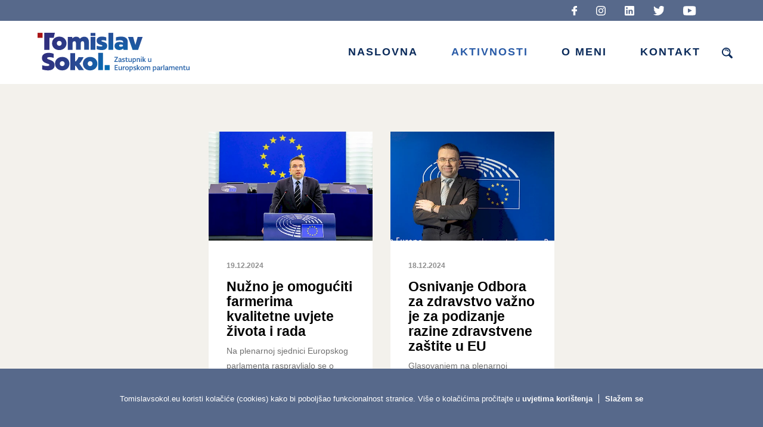

--- FILE ---
content_type: text/html; charset=utf-8
request_url: https://www.tomislavsokol.eu/aktivnosti/vijesti/page4
body_size: 5615
content:
<!doctype html><html><head><meta name="facebook-domain-verification" content="wslava3iwavgyprj0x8xtaz730b7z2" /><script>(function(w,d,s,l,i){w[l]=w[l]||[];w[l].push({'gtm.start':
new Date().getTime(),event:'gtm.js'});var f=d.getElementsByTagName(s)[0],
j=d.createElement(s),dl=l!='dataLayer'?'&l='+l:'';j.async=true;j.src=
'https://www.googletagmanager.com/gtm.js?id='+i+dl;f.parentNode.insertBefore(j,f);
})(window,document,'script','dataLayer','GTM-PQTSBJJ');</script><meta charset="utf-8"><meta name="description" content="Zastupnik u Europskom parlamentu doc.dr.sc. Tomislav Sokol (HDZ/EPP) - aktualne vijesti" /><meta name="robots" content="index, follow" /><meta name="viewport" content="width=device-width, initial-scale=1.0, maximum-scale=1.0, user-scalable=no" /><link rel="preload" href="/site/templates/styles/fonts.css" as="style"><link rel="stylesheet" href="/site/templates/composer/vendor/twbs/bootstrap/dist/css/bootstrap.min.css"><link rel="stylesheet" href="/site/templates/composer/vendor/kenwheeler/slick/slick/slick.css"><link rel="stylesheet" href="/site/templates/composer/vendor/kenwheeler/slick/slick/slick-theme.css"><link rel="stylesheet" href="/site/templates/composer/vendor/dimsemenov/magnific-popup/dist/magnific-popup.css"><link rel="stylesheet" href="/site/templates/styles/style.css?g=1"><link rel="stylesheet" href="/site/templates/styles/media-queries.css?g=1"><title>Str. 4 - Aktualne vijesti | Tomislav Sokol | Europski Parlament</title><script>
  !function(f,b,e,v,n,t,s)
  {if(f.fbq)return;n=f.fbq=function(){n.callMethod?
  n.callMethod.apply(n,arguments):n.queue.push(arguments)};
  if(!f._fbq)f._fbq=n;n.push=n;n.loaded=!0;n.version='2.0';
  n.queue=[];t=b.createElement(e);t.async=!0;
  t.src=v;s=b.getElementsByTagName(e)[0];
  s.parentNode.insertBefore(t,s)}(window, document,'script',
  'https://connect.facebook.net/en_US/fbevents.js');
  fbq('init', '3460989744014290');
  fbq('track', 'PageView');
</script><noscript><img height="1" width="1" style="display:none"
  src="https://www.facebook.com/tr?id=3460989744014290&ev=PageView&noscript=1"
/></noscript></head><body><noscript><iframe src="https://www.googletagmanager.com/ns.html?id=GTM-PQTSBJJ"
height="0" width="0" style="display:none;visibility:hidden"></iframe></noscript><div id="fb-root"></div><script async defer crossorigin="anonymous" src="https://connect.facebook.net/en_US/sdk.js#xfbml=1&version=v6.0"></script><div class="super-header"><a href="https://www.facebook.com/TomislavSokol/" target="_blank"><img src="/site/templates/img/social/facebook.svg" alt=""></i></a><a href="https://www.instagram.com/tomislav__sokol/?hl=hr" target="_blank"><img src="/site/templates/img/social/instagram.svg" alt=""></i></a><a href="https://hr.linkedin.com/in/tomislav-sokol-59054635" target="_blank"><img src="/site/templates/img/social/linkedin.svg" alt=""></i></a><a href="https://twitter.com/tomislavsokol" target="_blank"><img src="/site/templates/img/social/twitter.svg" alt=""></i></a><a href="https://www.youtube.com/channel/UCvHaR1aGgTuan9cwWZCAZhg" target="_blank"><img src="/site/templates/img/social/youtube.svg" alt=""></i></a></div><header><div class="mobile-nav"><a href="javascript:void(0)" class="closebtn">&times;</a><ul><li><a href='/'>Naslovna</a></li><li class='dropdown selected'><a href='javascript:;'>Aktivnosti</a><span></span><ul class='dropdown-menu-mobile-2'><li><a href='/aktivnosti/odbori/'>Odbori</a></li><li><a href='/aktivnosti/zdravstvo/'>Zdravstvo</a></li><li><a href='/aktivnosti/zastita-potrosaca/'>Zaštita potrošača</a></li><li><a href='/aktivnosti/odnosi-s-trecim-drzavama/'>Vanjska politika</a></li><li class='selected'><a href='/aktivnosti/vijesti/'>Vijesti</a></li><li><a href='/aktivnosti/projekti-ureda/'>Projekti ureda</a></li></ul></li><li class='dropdown'><a href='javascript:;'>O meni</a><span></span><ul class='dropdown-menu-mobile-2'><li><a href='/o-meni/biografija/'>Biografija</a></li><li><a href='/o-meni/vrijednosti/'>Vrijednosti</a></li><li><a href='/o-meni/prioriteti-rada/'>Prioriteti rada</a></li><li><a href='/o-meni/tim/'>Tim</a></li></ul></li><li class=''><a href='/kontakt/'>Kontakt</a></li><li><a href='javascript:;' class='search-desktop-trigger'><img src='/site/templates/img/glass_white.svg' alt='' /></a></li></ul></div><div class="container-full"><div class="row"><div class="col-8 col-sm-6 col-md-6 col-lg-4 d-flex justify-content-center"><a href="/"><img class="logo-img" src="/site/templates/img/ts-logo-2.svg" alt="Tomislav Sokol, Member of European Parliament"></a></div><div class="col-4 col-sm-6 col-md-6 col-lg-8 d-flex justify-content-end align-items-center"><nav><ul><li><a href='/'>Naslovna</a></li><li class='dropdown selected'><a href='javascript:;'>Aktivnosti</a><ul class='dropdown-menu'><li><a href='/aktivnosti/odbori/'>Odbori</a></li><li><a href='/aktivnosti/zdravstvo/'>Zdravstvo</a></li><li><a href='/aktivnosti/zastita-potrosaca/'>Zaštita potrošača</a></li><li><a href='/aktivnosti/odnosi-s-trecim-drzavama/'>Vanjska politika</a></li><li class='selected'><a href='/aktivnosti/vijesti/'>Vijesti</a></li><li><a href='/aktivnosti/projekti-ureda/'>Projekti ureda</a></li></ul></li><li class='dropdown'><a href='javascript:;'>O meni</a><ul class='dropdown-menu'><li><a href='/o-meni/biografija/'>Biografija</a></li><li><a href='/o-meni/vrijednosti/'>Vrijednosti</a></li><li><a href='/o-meni/prioriteti-rada/'>Prioriteti rada</a></li><li><a href='/o-meni/tim/'>Tim</a></li></ul></li><li class=''><a href='/kontakt/'>Kontakt</a></li><li><a href='javascript:;' class='search-desktop-trigger'><img src='/site/templates/img/glass.svg' alt='' /></a></li></ul></nav><span id="mobile-nav-switch">&#9776;</span></div></div></div></header><div class="search-desktop"><form action="/rezultati-pretrage/" method="get"><input type="text" name="q" class="form-control" placeholder="upišite pojam" /><button type="submit" class="btn btn-light">Traži</button></form></div><div class="beige"><section><div class="container-small"><div class="row"><div class='col-sm-6'><div class='news-block news-block-inner'><a href='/aktivnosti/vijesti/tomislav-sokol-nuzno-je-farmerima-omoguciti-kvalitetne-uvjete-zivota-i-rada/'><div class='img'><div class='sub-wrapper-overlay'></div><img src='/site/assets/files/1777/21-10-19_sokol_portrait_str_37.450x300n.jpg' alt=''></div><div class='txt'><span>19.12.2024</span><h3>Nužno je omogućiti farmerima kvalitetne uvjete života i rada</h3>Na plenarnoj sjednici Europskog parlamenta raspravljalo se o izazovima s kojima se suočavaju poljoprivrednici u Europskoj uniji. Govoreći na sjednici, hrvatski zastupnik ...            </div></a></div></div><div class='col-sm-6'><div class='news-block news-block-inner'><a href='/aktivnosti/vijesti/tomislav-sokol-osnivanje-odbora-za-zdravstvo-vazno-je-za-podizanje-razine-zdravstvene-zastite-u-eu/'><div class='img'><div class='sub-wrapper-overlay'></div><img src='/site/assets/files/1775/24-01-25_sokol_portrait-165.450x300n.jpg' alt=''></div><div class='txt'><span>18.12.2024</span><h3>Osnivanje Odbora za zdravstvo važno je za podizanje razine zdravstvene zaštite u EU</h3>Glasovanjem na plenarnoj sjednici Europskog parlamenta u Strasbourgu, osnovan je Odbor za zdravstvo Europskog parlamenta (SANT). Novi će stalni odbor za zdravstvo imati ...            </div></a></div></div><div class='col-sm-6'><div class='news-block news-block-inner'><a href='/aktivnosti/vijesti/tomislav-sokol-srpska-hegemonisticka-politika-najveca-je-prepreka-procesu-prosirenja-eu/'><div class='img'><div class='sub-wrapper-overlay'></div><img src='/site/assets/files/1776/3.450x300n.jpg' alt=''></div><div class='txt'><span>18.12.2024</span><h3>Srpska hegemonistička politika najveća je prepreka procesu proširenja EU</h3>Na plenarnoj sjednici Europskog parlamenta koja se održava u Strasbourgu zastupnici su raspravljali o sastanku na vrhu EU-a i zapadnog Balkana. U raspravi je sudjelovao ...            </div></a></div></div><div class='col-sm-6'><div class='news-block news-block-inner'><a href='/aktivnosti/vijesti/tomislav-sokol-krscane-zastititi-a-migrante-vratiti-u-siriju/'><div class='img'><div class='sub-wrapper-overlay'></div><img src='/site/assets/files/1774/21-10-19_sokol_portrait_str_41.450x300n.jpg' alt=''></div><div class='txt'><span>17.12.2024</span><h3>Kršćane zaštititi, a migrante vratiti u Siriju</h3>Na plenarnoj sjednici Europskog parlamenta koja se održava u Strasbourgu zastupnici su raspravljali o stanju u Siriji nakon svrgavanja sirijskog režima. U raspravi je ...            </div></a></div></div><div class='col-sm-6'><div class='news-block news-block-inner'><a href='/aktivnosti/vijesti/tomislav-sokol-ne-smijemo-dopustiti-da-maslinovo-ulje-bude-zrtva-novih-pravila-o-oznacavanju-hrane/'><div class='img'><div class='sub-wrapper-overlay'></div><img src='/site/assets/files/1773/21-10-19_sokol_portrait_str_9.450x300n.jpg' alt=''></div><div class='txt'><span>05.12.2024</span><h3>Ne smijemo dopustiti da maslinovo ulje bude žrtva novih pravila o označavanju hrane</h3>Na sjednici Odbora za okoliš, javno zdravlje i sigurnost hrane Europskog parlamenta (ENVI), zastupnici su raspravljali o novim pravilima o označavanju hrane. U raspravi ...            </div></a></div></div><div class='col-sm-6'><div class='news-block news-block-inner'><a href='/aktivnosti/vijesti/tomislav-sokol-ulaganje-u-zdravlje-nije-trosak-vec-investicija/'><div class='img'><div class='sub-wrapper-overlay'></div><img src='/site/assets/files/1772/20201019_ep-106668d_pbu_034.450x300n.jpg' alt=''></div><div class='txt'><span>28.11.2024</span><h3>Ulaganje u zdravlje nije trošak, već investicija</h3>Na plenarnoj sjednici Europskog parlamenta koja se održava u Strasbourgu zastupnici su raspravljali o važnosti zdravstvene prevencije kao ključnog alata za očuvanje ...            </div></a></div></div><div class='col-sm-6'><div class='news-block news-block-inner'><a href='/aktivnosti/vijesti/tomislav-sokol-ne-mogu-se-izjednacavati-zlocinac-i-zrtva/'><div class='img'><div class='sub-wrapper-overlay'></div><img src='/site/assets/files/1771/21-10-19_sokol_portrait_str_37-1.450x300n.jpg' alt=''></div><div class='txt'><span>26.11.2024</span><h3>Ne mogu se izjednačavati zločinac i žrtva</h3>Na plenarnoj sjednici Europskog parlamenta koja se održava u Strasbourgu zastupnici su raspravljali o stanju na Bliskom istoku. U raspravi je sudjelovao i hrvatski ...            </div></a></div></div><div class='col-sm-6'><div class='news-block news-block-inner'><a href='/aktivnosti/vijesti/tomislav-sokol-trumpova-pobjeda-je-odlicna-stvar/'><div class='img'><div class='sub-wrapper-overlay'></div><img src='/site/assets/files/1770/3-1.450x300n.jpg' alt=''></div><div class='txt'><span>13.11.2024</span><h3>Trumpova pobjeda je odlična stvar</h3>Na plenarnoj sjednici Europskog parlamenta koja se održava u Bruxellesu zastupnici su raspravljali o transatlantskim odnosima nakon predsjedničkih izbora u SAD-u. U ...            </div></a></div></div><div class='col-sm-6'><div class='news-block news-block-inner'><a href='/aktivnosti/vijesti/tomislav-sokol-crna-gora-ne-smije-se-pretvoriti-u-malu-bjelorusiju-na-obali-mediterana/'><div class='img'><div class='sub-wrapper-overlay'></div><img src='/site/assets/files/1769/8.450x300n.jpeg' alt=''></div><div class='txt'><span>01.11.2024</span><h3>Crna Gora ne smije se pretvoriti u malu Bjelorusiju na obali Mediterana</h3>Izaslanstvo Europskog parlamenta, u kojem je i hrvatski zastupnik u Europskom parlamentu, doc. dr. sc. Tomislav Sokol, boravi u službenom posjetu Crnoj Gori gdje je ...            </div></a></div></div><div class='col-sm-6'><div class='news-block news-block-inner'><a href='/aktivnosti/vijesti/tomislav-sokol-masovni-uvoz-niskokvalificirane-radne-snage-iz-trecih-drzava-nije-dugorocno-rjesenje/'><div class='img'><div class='sub-wrapper-overlay'></div><img src='/site/assets/files/1768/21-10-19_sokol_portrait_str_37.450x300n.jpg' alt=''></div><div class='txt'><span>24.10.2024</span><h3>Masovni uvoz niskokvalificirane radne snage iz trećih država nije dugoročno rješenje</h3>Na plenarnoj sjednici Europskog parlamenta koja se održava u Strasbourgu zastupnici su raspravljali o problemu nedostatka radne snage u EU. U raspravi je sudjelovao i ...            </div></a></div></div><div class='col-sm-6'><div class='news-block news-block-inner'><a href='/aktivnosti/vijesti/tomislav-sokol-srbiju-treba-sankcionirati-ako-ce-biti-odskocna-daska-za-ilegalne-migracije/'><div class='img'><div class='sub-wrapper-overlay'></div><img src='/site/assets/files/1767/24-01-25_sokol_portrait-69.450x300n.jpg' alt=''></div><div class='txt'><span>23.10.2024</span><h3>Srbiju treba sankcionirati ako će biti odskočna daska za ilegalne migracije</h3>Upravljanje migracijama promicanjem vraćanja, tema je o kojoj se govori na plenarnoj sjednici Europskog parlamenta koja se održava u Strasbourgu. Osvrćući se na temu ...            </div></a></div></div><div class='col-sm-6'><div class='news-block news-block-inner'><a href='/aktivnosti/vijesti/tomislav-sokol-izabran-za-kljucnu-osobu-europskog-parlamenta-za-suradnju-s-europskom-agencijom-za-lijekove/'><div class='img'><div class='sub-wrapper-overlay'></div><img src='/site/assets/files/1766/8.450x300n.jpeg' alt=''></div><div class='txt'><span>22.10.2024</span><h3>Izabran sam za ključnu osobu Europskog parlamenta za suradnju s Europskom agencijom za lijekove</h3>Na izvanrednoj sjednici Odbora za okoliš, javno zdravlje i sigurnost hrane Europskog parlamenta (ENVI), hrvatski zastupnik u Europskom parlamentu, doc. dr. sc. Tomislav ...            </div></a></div></div><div class='col-sm-6'><div class='news-block news-block-inner'><a href='/aktivnosti/vijesti/tomislav-sokol-potrebna-je-zurna-revizija-uredbe-o-medicinskim-proizvodima/'><div class='img'><div class='sub-wrapper-overlay'></div><img src='/site/assets/files/1764/19-10-09_sokol_portrait_bxl-48.450x300n.jpg' alt=''></div><div class='txt'><span>10.10.2024</span><h3>Potrebna je žurna revizija Uredbe o medicinskim proizvodima</h3>Na plenarnoj sjednici Europskog parlamenta koja se održava u Strasbourgu zastupnici su raspravljali o potrebi za revizijom Uredbe o medicinskim proizvodima. U raspravi ...            </div></a></div></div><div class='col-sm-6'><div class='news-block news-block-inner'><a href='/aktivnosti/vijesti/tomislav-sokol-eu-treba-vise-uciniti-za-mentalno-zdravlje/'><div class='img'><div class='sub-wrapper-overlay'></div><img src='/site/assets/files/1765/21-10-19_sokol_portrait_str_37.450x300n.jpg' alt=''></div><div class='txt'><span>10.10.2024</span><h3>EU treba više učiniti za mentalno zdravlje</h3>U povodu Svjetskog dana mentalnog zdravlja, na plenarnoj sjednici Europskog parlamenta koja se održava u Strasbourgu, zastupnici su raspravljali o stanju mentalnog ...            </div></a></div></div><div class='col-sm-6'><div class='news-block news-block-inner'><a href='/aktivnosti/vijesti/tomislav-sokol-europska-unija-treba-poduprijeti-stambene-politike-drzava-clanica/'><div class='img'><div class='sub-wrapper-overlay'></div><img src='/site/assets/files/1763/3.450x300n.jpg' alt=''></div><div class='txt'><span>09.10.2024</span><h3>Europska unija treba poduprijeti stambene politike država članica</h3>Na plenarnoj sjednici Europskog parlamenta koja se održava u Strasbourgu zastupnici su raspravljali o cjenovno pristupačnom stanovanju u Europi. U raspravi je sudjelovao ...            </div></a></div></div><div class='col-sm-6'><div class='news-block news-block-inner'><a href='/aktivnosti/vijesti/tomislav-sokol-europska-pravila-ne-smiju-se-koristiti-za-cenzuriranje-politickih-neistomisljenika/'><div class='img'><div class='sub-wrapper-overlay'></div><img src='/site/assets/files/1761/8.450x300n.jpeg' alt=''></div><div class='txt'><span>17.09.2024</span><h3>Europska pravila ne smiju se koristiti za cenzuriranje političkih neistomišljenika</h3>Na plenarnoj sjednici Europskog parlamenta koja se održava u Strasbourgu zastupnici su raspravljali o jačanju uloge Akta o digitalnim uslugama i zaštiti demokracije i ...            </div></a></div></div><div class='col-sm-6'><div class='news-block news-block-inner'><a href='/aktivnosti/vijesti/tomislav-sokol-moramo-ocuvati-postojece-nuklearne-kapacitete-i-uloziti-u-gradnju-novih-elektrana/'><div class='img'><div class='sub-wrapper-overlay'></div><img src='/site/assets/files/1762/21-10-19_sokol_portrait_str_41.450x300n.jpg' alt=''></div><div class='txt'><span>17.09.2024</span><h3>Moramo očuvati postojeće nuklearne kapacitete i uložiti u gradnju novih elektrana</h3>Na plenarnoj sjednici Europskog parlamenta koja se održava u Strasbourgu zastupnici su raspravljali o stanju energetske unije. U raspravi je sudjelovao i hrvatski ...            </div></a></div></div><div class='col-sm-6'><div class='news-block news-block-inner'><a href='/aktivnosti/vijesti/tomislav-sokol-ponovno-izabran-za-kljucnu-osobu-epp-a-u-odboru-za-zdravstvo/'><div class='img'><div class='sub-wrapper-overlay'></div><img src='/site/assets/files/1760/24-01-25_sokol_portrait-165.450x300n.jpg' alt=''></div><div class='txt'><span>18.07.2024</span><h3>Ponovno sam izabran za ključnu osobu EPP-a u odboru za zdravstvo</h3>Na prvoj plenarnoj sjednici novog saziva Europskog parlamenta koja se održava u Strasbourgu, hrvatski zastupnik doc. dr. sc. Tomislav Sokol ponovno je izabran za ...            </div></a></div></div><div class='col-sm-6'><div class='news-block news-block-inner'><a href='/aktivnosti/vijesti/konacnim-glasanjem-uvodimo-pravo-na-popravak-proizvoda-ali-potrosaci-ce-i-dalje-moci-zamijeniti-pokvareni-uredjaj-novim/'><div class='img'><div class='sub-wrapper-overlay'></div><img src='/site/assets/files/1756/21-10-19_sokol_portrait_str_9_1.450x300n.jpg' alt=''></div><div class='txt'><span>25.04.2024</span><h3>Konačnim glasanjem uvodimo pravo na popravak proizvoda, ali potrošači će i dalje moći zamijeniti pokvareni uređaj novim</h3>Nakon što su Europski parlament i države članice o tome u veljači postigli privremeni politički dogovor, na plenarnoj sjednici Europskog parlamenta koja se održava u ...            </div></a></div></div><div class='col-sm-6'><div class='news-block news-block-inner'><a href='/aktivnosti/vijesti/europski-parlament-potvrdio-novi-zakon-gradjani-ce-imati-kvalitetnije-i-brze-lijecenje/'><div class='img'><div class='sub-wrapper-overlay'></div><img src='/site/assets/files/1755/europski_prostor_za_zdravstvene_podatke.450x300n.jpg' alt=''></div><div class='txt'><span>24.04.2024</span><h3>Europski parlament potvrdio novi zakon, građani će imati kvalitetnije i brže liječenje</h3>Na plenarnoj sjednici Europskog parlamenta u Strasbourgu usvojen je konačni tekst sporazuma o europskom prostoru za zdravstvene podatke tj. EU digitalnoj zdravstvenoj ...            </div></a></div></div><div class='pager-wrapper'><ul class='MarkupPagerNav'><li class='MarkupPagerNavPrevious MarkupPagerNavFirst'><a href='/aktivnosti/vijesti/page3'><span><</span></a></li><li class='MarkupPagerNavFirstNum'><a href='/aktivnosti/vijesti/'><span>1</span></a></li><li class='MarkupPagerNavSeparator'>&hellip;</li><li><a href='/aktivnosti/vijesti/page3'><span>3</span></a></li><li class='MarkupPagerNavOn'><a href='/aktivnosti/vijesti/page4'><span>4</span></a></li><li><a href='/aktivnosti/vijesti/page5'><span>5</span></a></li><li class='MarkupPagerNavSeparator'>&hellip;</li><li class='MarkupPagerNavLastNum'><a href='/aktivnosti/vijesti/page24'><span>24</span></a></li><li class='MarkupPagerNavNext MarkupPagerNavLast'><a href='/aktivnosti/vijesti/page5'><span>></span></a></li></ul></div></div></div></section></div><footer><div class="d-flex justify-content-between"><div></div><div><a href="http://www.hdz.hr/" target="_blank"><img src="/site/templates/img/hdz.png" alt=""></a><a href="http://www.eppgroup.eu/" target="_blank"><img src="/site/templates/img/epp.png" alt="" style="max-height: initial; height: 50px;"></a></div><div class="footer-social"><a href="https://www.facebook.com/TomislavSokol/" target="_blank"><img src="/site/templates/img/social/facebook.svg" alt=""></i></a><a href="https://www.instagram.com/tomislav__sokol/?hl=hr" target="_blank"><img src="/site/templates/img/social/instagram.svg" alt=""></i></a><a href="https://hr.linkedin.com/in/tomislav-sokol-59054635" target="_blank"><img src="/site/templates/img/social/linkedin.svg" alt=""></i></a><a href="https://twitter.com/tomislavsokol" target="_blank"><img src="/site/templates/img/social/twitter.svg" alt=""></i></a><a href="https://www.youtube.com/channel/UCvHaR1aGgTuan9cwWZCAZhg" target="_blank"><img src="/site/templates/img/social/youtube.svg" alt=""></i></a></div></div><div class="privacy-footer"><a href="/o-meni/politika-zastite-privatnosti/">Politika zaštite privatnosti</a></div></footer><div id="cookie-wrapper"><div id="cookie-wrapper-inner">
                    Tomislavsokol.eu koristi kolačiće (cookies) kako bi poboljšao funkcionalnost stranice. Više o kolačićima pročitajte u                     <a href="/o-meni/politika-zastite-privatnosti/">uvjetima korištenja</a><span><a class="agree" href="javascript:;" onclick="setDirective();">Slažem se</a></span></div></div></body><script src="/site/templates/composer/vendor/components/jquery/jquery.min.js"></script><script src="/site/templates/composer/vendor/components/jqueryui/jquery-ui.min.js"></script><script src="/site/templates/composer/vendor/twbs/bootstrap/dist/js/bootstrap.bundle.min.js"></script><script src="/site/templates/composer/vendor/kenwheeler/slick/slick/slick.min.js"></script><script src="/site/templates/composer/vendor/dimsemenov/magnific-popup/dist/jquery.magnific-popup.min.js"></script><script src="/site/templates/scripts/waterfall-light.js"></script><script src="/site/templates/scripts/jquery.cookie.js"></script><script src="/site/templates/scripts/jquery.fitvids.js"></script><script src="/site/templates/scripts/jquery.matchHeight.js"></script><script src="/site/templates/scripts/script.js"></script><script async defer type="text/javascript" src="//downloads.mailchimp.com/js/signup-forms/popup/unique-methods/embed.js" data-dojo-config="usePlainJson: true, isDebug: false"></script><script type="text/javascript">
            setTimeout(function() {
                window.dojoRequire(["mojo/signup-forms/Loader"], function(L) {
                    L.start({
                        "baseUrl": "mc.us8.list-manage.com",
                        "uuid": "5f302f83a1ec8cba8961089b7",
                        "lid": "795ed3daa8",
                        "uniqueMethods": true
                    })
                })
            }, 6000)

        </script></html>

--- FILE ---
content_type: text/css
request_url: https://www.tomislavsokol.eu/site/templates/styles/fonts.css
body_size: 395
content:
/* raleway-regular - latin-ext_latin */
@font-face {
  font-family: 'Raleway';
  font-style: normal;
  font-display: swap;
  font-weight: 400;
  src: url('../fonts/raleway-v17-latin-ext_latin-regular.eot'); /* IE9 Compat Modes */
  src: local(''),
       url('../fonts/raleway-v17-latin-ext_latin-regular.eot?#iefix') format('embedded-opentype'), /* IE6-IE8 */
       url('../fonts/raleway-v17-latin-ext_latin-regular.woff2') format('woff2'), /* Super Modern Browsers */
       url('../fonts/raleway-v17-latin-ext_latin-regular.woff') format('woff'), /* Modern Browsers */
       url('../fonts/raleway-v17-latin-ext_latin-regular.ttf') format('truetype'), /* Safari, Android, iOS */
       url('../fonts/raleway-v17-latin-ext_latin-regular.svg#Raleway') format('svg'); /* Legacy iOS */
}
/* raleway-700 - latin-ext_latin */
@font-face {
  font-family: 'Raleway';
  font-style: normal;
  font-display: swap;
  font-weight: 700;
  src: url('../fonts/raleway-v17-latin-ext_latin-700.eot'); /* IE9 Compat Modes */
  src: local(''),
       url('../fonts/raleway-v17-latin-ext_latin-700.eot?#iefix') format('embedded-opentype'), /* IE6-IE8 */
       url('../fonts/raleway-v17-latin-ext_latin-700.woff2') format('woff2'), /* Super Modern Browsers */
       url('../fonts/raleway-v17-latin-ext_latin-700.woff') format('woff'), /* Modern Browsers */
       url('../fonts/raleway-v17-latin-ext_latin-700.ttf') format('truetype'), /* Safari, Android, iOS */
       url('../fonts/raleway-v17-latin-ext_latin-700.svg#Raleway') format('svg'); /* Legacy iOS */
}
/* raleway-800 - latin-ext_latin */
@font-face {
  font-family: 'Raleway';
  font-style: normal;
  font-display: swap;
  font-weight: 800;
  src: url('../fonts/raleway-v17-latin-ext_latin-800.eot'); /* IE9 Compat Modes */
  src: local(''),
       url('../fonts/raleway-v17-latin-ext_latin-800.eot?#iefix') format('embedded-opentype'), /* IE6-IE8 */
       url('../fonts/raleway-v17-latin-ext_latin-800.woff2') format('woff2'), /* Super Modern Browsers */
       url('../fonts/raleway-v17-latin-ext_latin-800.woff') format('woff'), /* Modern Browsers */
       url('../fonts/raleway-v17-latin-ext_latin-800.ttf') format('truetype'), /* Safari, Android, iOS */
       url('../fonts/raleway-v17-latin-ext_latin-800.svg#Raleway') format('svg'); /* Legacy iOS */
}

--- FILE ---
content_type: text/css
request_url: https://www.tomislavsokol.eu/site/templates/styles/style.css?g=1
body_size: 4501
content:
/*
    font-family: 'Raleway', sans-serif;
*/


body {
    font-size: 16px;
    font-family: 'Raleway', sans-serif;
    color: #000;
    background-color: #fff;
}


a {
    color: #1163E1;
}


a:hover {
    text-decoration: none;
    color: #1163E1;
}


.container-full {
    margin-left: auto;  
    margin-right: auto;
    width: 100%;
    padding-left: 15px;
    padding-right: 15px;
}


.container-large {
    margin-left: auto;  
    margin-right: auto;
    width: 90%;
    padding-left: 15px;
    padding-right: 15px;
    /*text-align: justify;*/
}


.container-medium {
    margin-left: auto;  
    margin-right: auto;
    width: 80%;
    padding-left: 15px;
    padding-right: 15px;
    /*text-align: justify;*/
}

.container-small {
    margin-left: auto;  
    margin-right: auto;
    width: 50%;
    padding-left: 15px;
    padding-right: 15px;
    /*text-align: justify;*/
}

.super-header {
    background-color: #57698B;
    padding: 4px 6rem;
    color: #fff;
    text-align: right;
    font-size: 18px;
}

.super-header a {
    color: inherit;
    margin: 0 16px;
}

.super-header img {
    max-height: 16px;
}

footer .footer-social img {
    max-height: 16px; 
    margin: 0 20px;
}


header {
    margin: 20px 0;
}



#mobile-nav-switch {
    display: none;
    float: right;
    font-size: 40px;
    cursor: pointer;
    margin-right: 32px;
    color: #224a87;
}
 

nav ul {
    list-style: none;
    margin: 0;
    padding: 0;
}

nav > ul > li {
    display: inline-block;
    margin: 0 30px;
    text-transform: uppercase;
    color: #5D5D5D;
    font-size: 18px;
    /*height: 60px;*/
    font-weight: 800;
    letter-spacing: 2px;
}

nav > ul > li > a {
    padding-right: 16px;
    color: #0B2B5B;
}

nav > ul > li img {
    height: 18px;
}


nav > ul > li.selected > a {
    color: #295BA7;
}

nav > ul > li > ul.dropdown-menu {
    padding: 20px 40px;
    font-size: 16px;
    text-transform: none;
    color: #5D5D5D;
    min-width: 250px;
    border-width: 0;
    background-color: rgba(21, 46, 84, .85);
    font-weight: 400;
    border-radius: 0;
    border-top: solid 3px #1163e1;
    margin-top: 43px;

}

nav > ul > li > ul.dropdown-menu:before {
    content: "";
    position: absolute;
    width: 13px;
    height: 13px;
    background-color: #d62020;
    top: -15px;
}

nav > ul > li > ul.dropdown-menu a {
    color: #fff;
}

nav > ul > li > ul.dropdown-menu li {
    margin: 12px 0;
    letter-spacing: normal;
    line-height: initial;
}


nav > ul > li:last-child {
    margin-left: 0;
}


.rotator .item {
    height: 85vh;
    -webkit-background-size: cover;
    -moz-background-size: cover;
    -o-background-size: cover;
    background-size: cover;
    background-repeat: no-repeat;
    background-position: top center;
    position: relative;
    display: flex;
    align-items: center;
    flex-direction: row;
    justify-content: flex-end;
}


.rotator .item:after {
    content: "";
    position: absolute;
    width: 100%;
    height: 100%;
    z-index: 100;
    background: linear-gradient(0deg, rgba(0,101,217,0.8) 0%, rgba(0,0,0,0) 33%);
}


.rotator .item .box {
    background-image: url(../img/box.svg);
    background-repeat: no-repeat;
    background-position: left center;
    width: 47%;
    height: 70%;
    flex-direction: column;
    display: flex;
    justify-content: center;
    padding-left: 5%;
    padding-right: 5%;
    text-align: center;
}

.rotator .item .box p {
    color: #fff;
    font-size: 58px;
    font-weight: bold;
    line-height: 68px;
}

.rotator .item .box span {
    font-size: 20px;
    color: #fff;
}

.rotator .slick-dots {
    bottom: 25px;
    right: 25px;
    width: auto;
}

.rotator .slick-dots li button:before {
    font-size: 15px;
}

.rotator .slick-dots li.slick-active button:before {
    content: "";
    background-color: white;
    border: solid 3px white;
}

.rotator .slick-dots li {
    margin-left: 20px;
}

.rotator .slick-dots li button:before {
    content: "";
    background-color: transparent;
    border: solid 3px white;
    opacity: 1;
    width: 24px;
    height: 24px;
}



section {
    margin: 50px 0;
}

section.last {
    margin-bottom: 0;
}


h2 {
    font-size: 31px;
    font-weight: bold;
    color: #152E54;
    position: relative;
    margin-bottom: 30px;
    z-index: 0;
}

h2 span {
    background-color: white;
    padding-right: 10px;
}

h2 span.beiged {
    background-color: #f4f1ec;
}


h2:after {
    content: "";
    position: absolute;
    top: 15px;
    left: 0;
    width: 100%;
    height: 12px;
    margin-left: 10px;
    z-index: -1;
    background-image: url(../img/lajna.png);
    background-position: right center;
}



div.underlined {
    font-size: 31px;
    font-weight: bold;
    color: #152E54;
    position: relative;
    margin-bottom: 20px;
    margin-top: 30px;
    z-index: 0;
    border-bottom: solid 1px #c3d8f7;
}


.rotator2 .item {
    position: relative;
    text-align: left;
}

.rotator2 img {
    width: 100%;
}

.rotator2 .item:after {
    content: "";
    position: absolute;
    width: 100%;
    height: 100%;
    z-index: 100;
    top: 0;
    left: 0;
    background: linear-gradient(0deg, rgba(0,101,217,0.8) 0%, rgba(0,0,0,0) 33%);
}


.rotator2 .item-txt {
    position: absolute;
    bottom: 40px;
    z-index: 200;
    left: 60px;
    width: 50%;
}


.rotator2 .item-txt span {
    font-size: 14px;
    font-weight: bold;
    color: rgba(255, 255, 255, .74);
}

.rotator2 .item-txt p {
    font-size: 35px;
    font-weight: bold;
    line-height: 42px;
    color: #fff;
    position: relative;
}

.rotator2 .item-txt p:after {
    content: "";
    position: absolute;
    bottom: -20px;
    left: 0;
    width: 150px;
    height: 1px;
    background-color: red;
}


.rotator2 .slick-dots {
    bottom: 25px;
    right: 25px;
    width: auto;
}

.rotator2 .slick-dots li button:before {
    font-size: 15px;
}

.rotator2 .slick-dots li.slick-active button:before {
    content: "";
    background-color: white;
    border: solid 3px white;
}

.rotator2 .slick-dots li {
    margin-left: 20px;
}

.rotator2 .slick-dots li button:before {
    content: "";
    background-color: transparent;
    border: solid 3px white;
    opacity: 1;
    width: 24px;
    height: 24px;
}



.news-block {
    background-color: white;
    color: #707070;
    transition: all .2s;

}

.news-block-home {
    /*min-height: 550px;*/
    text-align: left;
}


.news-block-inner {
    /*min-height: 550px;*/
    margin-bottom: 30px;
    text-align: left;
}

.news-block:hover {
        box-shadow: 0 8px 16px rgba(0,0,0,.2);
}

.news-block a {
    color: inherit;
}

.news-block img {
    width: 100%;
}

.news-block .txt {
    padding: 30px;
    font-size: 14px;
    line-height: 25px;
}

.news-block span {
    font-size: 12px;
    font-weight: bold;
    display: block;
    margin-bottom: 10px;
    color: rgba(0, 0, 0, .45);
}

.news-block h3 {
    color: #000;
    font-size: 23px;
    font-weight: bold;
    line-height: 1.1;
    min-height: 80px;
}

.news-block .img  {
    position: relative;   
}


.sub-wrapper-overlay {
    position: absolute;
    top: 0;
    left: 0;
    width: 100%;
    height: 100%;
    background-color: rgba(17, 99, 225, .41);
    z-index: 100;
    transition: all .2s;
    opacity: 0;
}

.news-block:hover .sub-wrapper-overlay {
    opacity: 1;
}

.news-wrapper > div > div {
    margin-bottom: 30px;
}

.beige {
    background-color: rgba(236, 232, 223, .6);
    padding: 30px;
}

.beige-gradient {
    padding: 30px;
    background: transparent -webkit-linear-gradient(#f9f8f6 0%, #ffffff 100%) 0% 0% no-repeat padding-box;
    background: transparent -o-linear-gradient(#f9f8f6 0%, #ffffff 100%) 0% 0% no-repeat padding-box;
    background: transparent linear-gradient(#f9f8f6 0%, #ffffff 100%) 0% 0% no-repeat padding-box;
}


.change-color {
    background-color: rgba(236, 232, 223, .6);
    position: relative;
}

.change-color:before {
    position: absolute;
    content: "";
    top: 0;
    left: 0;
    height: 250px;
    width: 100%;
    background-color: white;
}


.newsletter {
    -webkit-background-size: cover;
    -moz-background-size: cover;
    -o-background-size: cover;
    background-size: cover;
    background-repeat: no-repeat;
    background-position: top;
    background-image: url(../img/eu.jpg);
    min-height: 300px;
    display: flex;
    flex-direction: column;
    align-items: center;
    justify-content: center;
    margin-bottom: 60px;
}

.newsletter p {
    color: rgba(255, 255, 255, .86);
    font-size: 42px;

}

.form-control-hollow {
    display: inline-block;
    background-color: transparent;
    border-radius: 9px;
    border: solid 2px rgba(255, 255, 255, .86);
    width: 392px;
    height: 57px;
}


.custom-button {
    background-color: #295BA7;
    border-radius: 0;
    font-size: 40px;
    color: white;
    border-width: 0;
    /*position: absolute;*/
    width: 70px;
    height: 70px;
    transition: all .2s;
    width: 200px;
    display: block;
}

.custom-button:hover {
    background-color: #2a6acc;
}


.form-control-hollow::placeholder { 
  color: rgba(255, 255, 255, .45);
  opacity: 1; 
}


footer {
    min-height: 366px;
    width: 100%;
    background: transparent -webkit-linear-gradient(#295BA7 0%, #152E54 100%) 0% 0% no-repeat padding-box;
    background: transparent -o-linear-gradient(#295BA7 0%, #152E54 100%) 0% 0% no-repeat padding-box;
    background: transparent linear-gradient(#295BA7 0%, #152E54 100%) 0% 0% no-repeat padding-box;
    padding: 90px;
}

footer img {
    max-height: 40px;
    margin: 0 40px;
}

/*
footer > div > div > a:last-child img {
    max-height: 70px;
}
*/

footer a, footer a:hover {
    color: #fff;
}

footer > div > div:last-child {
    padding-top: 18px;
}

footer > div > div:last-child a:hover {
    color: rgba(255, 255, 255, .75);
}

footer i {
    font-size: 19px;
    margin: 0 10px;
}



ul#bread {
    list-style-type: none;
    overflow: hidden;
    padding: 0;
    font-size: 11px;
    font-weight: bold;
    text-transform: uppercase;
    width: 100%;
    margin-bottom: 25px;
    margin-left: 0;
    letter-spacing: 1px;
}

ul#bread li {
    display: inline-block;
    padding-right: 5px;
    line-height: 20px;
    color: #57698B;
}

ul#bread li::after {
    content: " > ";
    color: inherit;
}

ul#bread li:last-child::after {
    content: "";
}

ul#bread li a {
    color: inherit;
}


.gradient {
    position: relative;
}

.gradient img {
    width: 90%;
}

.gradient:after {
    top: 0;
    left: 0;
    content: "";
    position: absolute;
    width: 90%;
    height: 100%;
    z-index: 100;
    background: linear-gradient(0deg, rgba(15, 44, 97,0.8) 0%, rgba(0,0,0,0) 66%);
}


.biografija h1 {
    font-size: 51px;
    font-weight: bold;
    color: #152E54;
    position: relative;
    margin-bottom: 30px;
    z-index: 0;
}



.inner h1 {
    font-size: 37px;
    font-weight: bold;
    color: #152E54;
    position: relative;
    margin-bottom: 30px;
    z-index: 0;
    text-align: left;
}


.txt-bio {
    flex-direction: column;
    display: flex;
    justify-content: center;
    font-size: 20px;
}


.txt-bio img {
    max-width: 150px;
}






/* Timeline START */
/* The actual timeline (the vertical ruler) */
.timeline {
  position: relative;
  max-width: 1200px;
  margin: 90px auto;
  color: #8D8D8D;
  font-size: 18px;
}

.timeline h3 {
    color: #295BA7;
    font-weight: bold;
    font-size: 37px;
}

.timeline h4, .kontakt h4 {
    color: #000;
    font-weight: bold;
    font-size: 25px;
    text-align: left;
}


.kontakt .beige {
    padding: 30px 60px;
}

/* The actual timeline (the vertical ruler) */
.timeline::after {
  content: '';
  position: absolute;
  width: 3px;
  background-color: #295BA7;
  top: 0;
  bottom: 0;
  left: 50%;
  margin-left: -3px;
}

/* Container around content */
.kontejner {
  padding: 0px 20px;
  position: relative;
  background-color: inherit;
  width: 50%;
}

/* The circles on the timeline */
.kontejner::after {
  content: '';
  position: absolute;
  width: 13px;
  height: 13px;
  right: -5px;
  background-color: #cc1f41;
  top: 15px;
  z-index: 1;
}

/* Place the container to the left */
.left {
  left: 0;
}

/* Place the container to the right */
.right {
  left: 50%;
}

/* Fix the circle for containers on the right side */
.right::after {
  left: -8px;
}

/* The actual content */
.content-2 {
  padding: 0;
  position: relative;
  border-radius: 6px;
  overflow: hidden;
}


.content-2 h3 {
    margin-left: 10px;
    margin-right: 10px;
    width: 20%;
}

.content-2 > div {
    margin-left: 10px;
    margin-right: 10px;
    width: 70%;
}


.right .content-2 h3 {
    float: right;
    text-align: left;
}

.right .content-2 > div {
    float: right;
}

.left .content-2 h3 {
    float: left;
    text-align: right;
}

.left .content-2 > div {
    float: left;
}

.search-desktop {
    position: absolute;
    right: 0;
    width: 320px;
    z-index: 200;
    padding:  20px;
    display: none;
}

.search-desktop input {
    width: 200px;
}

.search-desktop input, .search-desktop button {
    display: inline-block;
}


ol.search-item {
    margin-top: 40px;
}

ol.search-item li {
    margin-bottom: 10px;
    padding-bottom: 10px;
    border-bottom: solid 1px #ddd;
}

ol.search-item li a {
    font-weight: bold;
    font-size: 18px;
}

article {
    line-height: 1.7em;
    /*text-align: justify;*/
}

.logo-img {
    width: 85%;
}















.mobile-nav {
    height: 100%;
    width: 0;
    position: fixed;
    z-index: 9999999;
    top: 0;
    right: 0;
    background-color: #57698B;
    overflow-x: hidden;
    transition: 0.25s;
    padding-top: 70px;
    background: linear-gradient(135deg, rgba(87, 105, 139, 1) 0%, rgba(23, 52, 95, 1) 50%);
}



.mobile-nav a {
    padding: 8px 8px 8px 32px;
    text-decoration: none;
    font-size: 25px;
    color: #fff;
    display: block;
    transition: 0.3s;
}

.mobile-nav a:hover {
    color: #fff;
}

.mobile-nav .closebtn {
    position: absolute;
    top: 13px;
    right: 13px;
    font-size: 60px;
    margin-left: 50px;
    color: #fff;
}


.mobile-nav ul {
    width: 100%;
}


.mobile-nav ul li a {
    font-size: 23px;
}


.mobile-nav > ul {
    list-style: none;
    margin-top: 20px;
}


.mobile-nav > ul > li > ul {
    padding-left: 24px;
}



.mobile-nav ul > li {
    position: relative;
    line-height: 23px;
    padding: 0 20px;
}

.mobile-nav ul > li img {
    height: 23px;
}

.mobile-nav ul > li.selected > a {
    font-weight: 900;
    color: #fff;
}

.mobile-nav > ul > li > ul > li a {
    padding: 0;
    font-size: 17px;
}

.mobile-nav > ul > li > ul > li {
    margin-bottom: 10px;
    padding-bottom: 10px;
}


.mobile-nav > ul > li > ul > li > ul > li {
    margin-bottom: 10px;
    padding-bottom: 10px;
}


.mobile-nav > ul > li > ul > li > ul > li a {
    font-size: 15px;
}


.mobile-nav ul > li span { 
    position: absolute;
    content: "";
    background: transparent url(../img/strelice.svg) no-repeat top right;
    right: 30px;
    top: 20px;
    width: 9px;
    height: 6px;
    -ms-transform: rotate(-90deg);
    -webkit-transform: rotate(-90deg);
    transform: rotate(-90deg);
    opacity: .6;
    width: 32px;
    height: 32px;
    background-size: 22px;
    background-position: center;
    margin-top: -10px;
    margin-right: -10px;
    transition: all .15s;
}


.mobile-nav ul > li > ul > li > span {
    margin-right: -38px;
    top: 5px;
}

.mobile-nav ul > li > a {
    /*border-bottom: solid 1px #ededed;*/
    padding: 12px 0;
    padding-right: 35px;
}


.mobile-nav ul.mobile-odsjeci li ul li ul li a {
    border-bottom: solid 1px rgba(237, 237, 237, .4);
}

.mobile-nav ul > li.dropdown .dropdown-menu-mobile-2 {
    display: none;
    list-style: none;
}

.mobile-nav ul > li.dropdown.selected .dropdown-menu-mobile-2 {
    display: block;
    list-style: none;
    margin-top: 10px;
}

.mobile-nav ul > li.dropdown.selected > span {
    -ms-transform: rotate(0deg);
    -webkit-transform: rotate(0deg);
    transform: rotate(0deg);
}




.mobile-nav ul > li.dropdown .dropdown-menu-mobile-2 ul {
    display: none;
    list-style: none;
}


.mobile-nav ul > li.dropdown.selected .dropdown-menu-mobile-2 > li.dropdown.selected .dropdown-menu-mobile-3 {
    display: block;
    margin-top: 30px;
}


.mobile-nav > ul:last-of-type {
    margin-bottom: 70px;
}


#box {
    width: 100%;
}


.datum {
    margin-bottom: 20px;
    font-size: 14px;
}


.teaser {
    font-size: 24px;
    margin-bottom: 30px;
}




.news-image {
    float: right;
    margin-bottom: 30px;
    margin-left: 30px;
}

.news-image img {
    width: 100%;
    max-width: 450px;
}


.form-custom {
    display: block;
    width: 100%;
    border-width: 3px;
    border-color: #fff;
    margin-bottom: 20px;
    padding: 11px;
    font-weight: normal;
    color: #858585;
    font-size: 17px;
    border-style: solid;
    transition: all .2s;
}

.form-custom:hover {
    box-shadow: 0 8px 8px rgba(0,0,0,.1);
}

.form-custom-area {
    min-height: 180px;
}


.btn-primary {
    background-color: #295ba7;
    border-width: 0;
    padding: 8px 50px;
}


.mobile-nav ul>li.dropdown.selected .dropdown-menu {
    display: block;
    list-style: none;
    margin-top: 10px;
}


.mobile-nav .dropdown-menu {
    position: relative;
    background-color: transparent;
    border-width: 0;
}




.box{
    animation: navAnimation 1.1s forwards 0s ease;
}

@keyframes navAnimation{
    0%{
        transform: rotate(0) translateX(25%);
        }
    60%{
        transform: rotate(0) translateX(-5%);
        }
    100%{
        transform: rotate(0) translateX(0);
        }
}



.chks {
    display: flex;
    flex-direction: row;
    margin-bottom: 20px;
    align-items: center;
}

.chks input {
    display: block;
    margin-right: 10px;
}


.chks label {
    display: block;
    margin-bottom: 0;
}


.btn-primary.disabled, .btn-primary:disabled {
    cursor: not-allowed;
}


.team-member {
    position: relative;
    margin-bottom: 30px;
}

.team-member:after {
    opacity: 0;
    background-color: rgba(16, 81, 180, 0);
    transition: all .3s;
    top: 0;
    left: 0;
    z-index: 100;
    width: 100%;
    height: 100%;
    position: absolute;
    content: "";
}


.team-member:hover:after {
    background-color: rgba(16, 81, 180, .93);
    opacity: 1;
}


.team-member img {
    width: 100%;
}

.team-txt {
    position: absolute;
    top: 0;
    left: 0;
    width: 100%;
    height: 100%;
    z-index: 200;
    display: flex;
    flex-direction: column;
    align-items: center;
    justify-content: center;
    opacity: 0;
    transition: all .6s;
}

.team-txt h2 {
    color: #fff;
    margin-bottom: 10px;
    font-size: 35px;
}

.team-txt p {
    margin-top: 10px;
    padding-top: 15px;
    color: #fff;
    display: inline-block;
    border-top: solid 1px #fff;
    text-transform: uppercase;
    letter-spacing: 2px;
    font-size: 14px;
    font-weight: bold;
}

.team-member:hover .team-txt {
    opacity: 1;
}

.team-txt h2:after {
    background-image: none;
}

.team-social {
    margin-top: 20px;
    color: white;
}

.team-social a {
    color: inherit;
    margin: 0 10px;
    font-size: 24px;
}


.tim h1 {

}

.tim h1 span {
    background-color: #F4F1EC;
    padding-right: 10px;
}

.tim h1:after {
    content: "";
    position: absolute;
    top: 24px;
    left: 0;
    width: 100%;
    height: 12px;
    margin-left: 10px;
    z-index: -1;
    background-image: url(../img/lajna.png);
    background-position: right center;
}





#cookie-wrapper {
    background: #57698B none repeat scroll 0 0;
    bottom: 0;
    color: #fff;
    display: none;
    font-size: 13px;
    height: auto;
    left: 0;
    position: fixed;
    text-align: left;
    width: 100%;
    z-index: 533300;
}

#cookie-wrapper-inner {
    height: auto;
    margin-left: auto;
    margin-right: auto;
    padding: 40px 30px;
    position: relative;
    text-align: center;
    width: 100%;
    line-height: 21px;
}


#cookie-wrapper-inner a {
    padding: 0;
    color: #fff;
}

#cookie-wrapper-inner span a, #cookie-wrapper-inner a {
    font-weight: bold;
    text-decoration: none;
}

#cookie-wrapper-inner span {
    border-left: 1px solid #fff;
    margin-left: 10px;
}

#cookie-wrapper-inner a.agree {
    margin-left: 10px;
}


.privacy-footer {
    margin-top: 140px;
}


.cardbox {
    padding: 20px;
    background-color: #fff;
    margin-bottom: 20px;
    box-shadow: 0 8px 16px rgba(0,0,0,.2);
    cursor: pointer;
}

.cardbox h3 {
    font-size: 25px;
    font-weight: bold;
    color: #152E54;
}

.cardbox-answer {
    display: none;
    padding: 20px 20px 0 20px;
}

.yt {
    margin-bottom: 30px;
}


.align_center {
    display: block;
    margin: 0 auto;
}

.archive-wrapper {
    margin-bottom: 1.5rem;
    display: flex;
    align-items: center;
    justify-content: flex-end;
    padding-bottom: 1.5rem;
    border-bottom: solid 1px #ddd;
}

.archive-wrapper p {
    margin-bottom: 0;
    margin-right: 1rem;
}


.archive-wrapper select {
    width: 100px !important;
}

.mbt-1 {
    margin-top: 1rem;
}

.mbt-2 {
    margin-top: 2rem;
}

.mbt-3 {
    margin-top: 3rem;
}

.mbt-4 {
    margin-top: 4rem;
}


.pager-wrapper {
    margin-top: 20px;
    padding-top: 20px;
    border-top: solid 1px #eaeaea;
    width: 100%;
}

.MarkupPagerNav {
    clear: both;
    font-family: Arial,sans-serif;
}

.MarkupPagerNav li {
    display: inline;
    list-style: none;
    margin: 0;
}

.MarkupPagerNav li a, .MarkupPagerNav li.MarkupPagerNavSeparator {
    display: block;
    float: left;
    padding: 10px 15px;
    color: #333;
    background: #ccc;
    margin-right: 3px;
    font-size: 12px;
    font-weight: bold;
    text-transform: uppercase;
}



.MarkupPagerNav li.MarkupPagerNavOn a, .MarkupPagerNav li a:hover {
    color: #fff !important;
    background: #007bff;
    text-decoration: none;
}

li.MarkupPagerNavSeparator {
    display: none !important;
}

--- FILE ---
content_type: text/css
request_url: https://www.tomislavsokol.eu/site/templates/styles/media-queries.css?g=1
body_size: 1687
content:

@media only screen and (max-width : 1800px) {

}


/* Custom width */
@media only screen and (max-width : 1700px) {
    .timeline {
        max-width: 100%;
    }
}


/* Custom width */
@media only screen and (max-width : 1500px) {

    .rotator .item .box p {
        font-size: 40px;
        line-height: 50px;
    }

    .news-image {
        max-width: 50%;
    }

}


@media only screen and (max-width : 1400px) { 
    nav > ul > li {
        margin: 0 20px;
    }

    .logo-img {
        max-width: 300px;
    }

}


/* Custom width */
@media only screen and (max-width : 1230px) {

}


/* Custom width */
@media only screen and (max-width : 1200px) {
    nav > ul > li {
        margin: 0 10px;
    }

    .rotator .item .box p {
        font-size: 35px;
        line-height: 45px;
    }

    .rotator .item .box span {
        font-size: 16px;
    }

}



/* Custom width */
@media only screen and (max-width : 1100px) {

    .container-medium {
        width: 90%;
    }


    .container-small {
        width: 70%;
    }

    .kontejner {
        padding: 0 10px;
    }

    .team-txt h2 {
        font-size: 22px;
    }

    .team-txt p {
        font-size: 11px;
    }

}



/* Medium Devices, Desktops <-- tu lomimo navigaciju */  
@media only screen and (max-width : 1024px) {
    #mobile-nav-switch {
        display: block;
    }

    nav {
        display: none;
    }

    .newsletter p {
        font-size: 32px;
    }

    .team-txt h2 {
        font-size: 20px;
    }

    .team-txt p {
        font-size: 10px;
        letter-spacing: 1px;
    }

    .privacy-footer {
        margin-top: 30px;
        text-align: center;
    }

}


/* Medium Devices, Desktops */
@media only screen and (max-width : 992px) {

    .rotator .item .box { 
        width: 60%;
    }

    .rotator .item .box p {
        font-size: 30px;
        line-height: 38px;
    }

    .rotator .item .box span {
        font-size: 16px;
    }

    .rotator2 .item-txt p {
        font-size: 27px;
        line-height: 35px;
    }

    footer {
        padding-left: 40px;
        padding-right: 40px;
    }

    footer img {
        max-height: 30px;
    }
}


/* Small Devices, Tablets */
@media only screen and (max-width : 768px) {

    .news-image img {
        max-width: 100%;
    }

    .container-medium {
        width: 100%;
    }

    .container-small {
        width: 100%;
    }

/* Place the timelime to the left */
  .timeline::after {
    left: 31px;
  }

/* Full-width containers */
  .kontejner {
    width: 100%;
    padding-left: 70px;
    padding-right: 25px;
  }

/* Make sure that all arrows are pointing leftwards */
  .kontejner::before {
    left: 60px;
    border: medium solid white;
    border-width: 10px 10px 10px 0;
    border-color: transparent white transparent transparent;
  }

/* Make sure all circles are at the same spot */
  .left::after, .right::after {
    left: 23px;
  }

/* Make all right containers behave like the left ones */
  .right {
    left: 0%;
  }

  .right .content-2 h3, .left .content-2 h3, .right .content-2 > div, .left .content-2 > div {
    float: right;
  }

  .right .content-2 h3, .left .content-2 h3 {
    font-size: 18px;
    text-align: left;
  }

  .content-2 h3 {
    width: 10%;
  }

  .content-2 > div {
    width: 80%;
  }
    
  .timeline {
    font-size: 16px;
  }


  .timeline h4 {
    font-size: 18px;
  }

    .rotator2 .item-txt {
        width: 70%;
        left: 30px;
    }

    .rotator2 .item-txt p {
        font-size: 22px;
        line-height: 29px;
    }


    .news-image {
        width: 100%;
        max-width: 100%;
        float: none;
        margin-left: 0;
    }

}


@media only screen and (max-width : 700px) {

    .super-header a {
        margin: 0 12px;
    }

    .super-header {
        padding: 4px 0;
    }


    .rotator .item .box p {
        font-size: 24px;
        line-height: 32px;
    }

    .rotator .item .box span {
        font-size: 14px;
    }

    footer .d-flex {
        display: block !important;
    }

    footer > div {
        text-align: center;
    }

    footer > div > div {
        margin-bottom: 20px;
    }

    footer img {
        margin: 0 20px;
    }

    .newsletter p {
        font-size: 22px;
    }

    .box {
        animation: none;
    }
}



@media only screen and (max-width : 600px) {

    section {
        margin: 20px 0;
    }

    .cardbox h3 {
        font-size: 20px;
    }

    .logo-img {
        width: 100%;
    }

    .team-txt h2 {
        font-size: 26px;
    }

    .team-txt p {
        letter-spacing: 2px;
        font-size: 12px;
        font-weight: bold;
    }



    .kontakt .beige {
        padding: 30px 30px;
    }

    footer {
        padding: 40px;
        min-height: 226px;
    }

    .newsletter {
        /*align-items: normal;*/
        min-height: 200px;

    }

    .form-control-hollow {
        max-width: 80%;
    }

    .custom-button {
        /*
        width: 60px;
        height: 60px;
        margin-top: -1px;
        */
    }
    
    .newsletter p {
        font-size: 17px;
    }

    ul#bread {
        font-size: 9px;
        letter-spacing: 0;
        margin-bottom: 5px;
    }

    .beige-gradient, .beige {
        padding: 20px;
    }

    .inner h1 {
        font-size: 25px;
        margin-top: 15px;
    }

    .biografija h1 {
        font-size: 25px;
    }

    .teaser {
        font-size: 20px;
    }

    h2 {
        font-size: 26px;
    }

    h2:after {
        top: 11px;
    }

    .news-block h3 {
        font-size: 19px;
        line-height: 1.3;
    }

    #mobile-nav-switch {
        margin-right: 0;
    }

    .rotator .item .box { 
        width: 100%;
        height: 50%;
        background-image: none;
        background: rgba(4, 18, 35, 1);
        background: linear-gradient(0deg, rgba(4, 18, 35, 1) 0%, rgba(33, 73, 133, 1) 100%);
        align-self: flex-end;
        z-index: 9999;
    }

    .rotator .item:after {
        background: linear-gradient(0deg, rgba(0,101,217,0.8) 40%, rgba(0,0,0,0) 70%);
    }

    .rotator .slick-dots {
        top: 40%;
        bottom: auto;
    }

    .right .content-2 h3, .left .content-2 h3, .timeline h4 {
        font-size: 16px;
    }

    .content-2 > div {
        width: 70%;
    }

    .kontejner {
        padding-left: 30px;
        padding-right: 0;
    }

    .logo-img {
        max-width: 240px;
    }


    #mobile-nav-switch {
        font-size: 35px;
    }

    .rotator2 .item-txt {
        width: 100%;
        left: 0;
        background-color: #001844;
        color: #fff;
        position: relative;
        bottom: auto;
        padding: 20px;
        height: 128px;
    }

    .rotator2 .item-txt p {
        font-size: 18px;
        line-height: 24px;
    }

    .rotator2 .item-txt span {
        font-size: 12px;
    }
    
    .rotator2 .item-txt p:after {
        height: 0;
    }

    .rotator2 .item:after {
        background: linear-gradient(0deg, rgba(0,101,217,0.8) 33%, rgba(0,0,0,0) 70%);
    }


    .rotator2 .slick-dots {
        bottom: 145px;
    }


}


/* Extra Small Devices, Phones */ 
@media only screen and (max-width : 480px) {

}


/* Custom, iPhone Retina */ 
@media only screen and (max-width : 320px) {

}


--- FILE ---
content_type: image/svg+xml
request_url: https://www.tomislavsokol.eu/site/templates/img/social/twitter.svg
body_size: 851
content:
<svg width="95" height="87" viewBox="0 0 95 87" fill="none" xmlns="http://www.w3.org/2000/svg">
<path d="M107 9.49636C102.79 11.307 98.5799 12.4377 94.3723 12.8919C99.1247 10.0404 102.339 6.0121 104.014 0.80711C99.6669 3.38654 95.0284 5.15126 90.0952 6.10223C85.7496 1.48556 80.4096 -0.82373 74.0715 -0.82373C68.007 -0.82373 62.8363 1.31458 58.5573 5.59214C54.2807 9.86947 52.1422 15.0402 52.1422 21.1051C52.1422 22.7343 52.3229 24.4096 52.6853 26.1294C43.723 25.6768 35.3158 23.4251 27.4622 19.3741C19.6091 15.3227 12.9442 9.92512 7.46766 3.18132C5.47608 6.57521 4.47993 10.2647 4.47993 14.2476C4.47993 18.0044 5.36241 21.4901 7.12856 24.7037C8.89351 27.9169 11.2703 30.5192 14.2578 32.511C10.7267 32.375 7.42272 31.4468 4.34533 29.7268V29.9984C4.34533 35.2944 6.00875 39.9442 9.33511 43.9511C12.6619 47.9576 16.8603 50.4795 21.9293 51.521C20.0281 52.0183 18.104 52.2673 16.1581 52.2673C14.8906 52.2673 13.5099 52.1543 12.0166 51.9296C13.4196 56.3191 15.9997 59.9275 19.756 62.7578C23.513 65.5867 27.7678 67.0449 32.5205 67.1377C24.5546 73.3828 15.4797 76.5054 5.29558 76.5054C3.34895 76.5054 1.58422 76.4167 -0.000244141 76.2345C10.1841 82.7969 21.409 86.0781 33.6752 86.0781C41.4604 86.0781 48.7704 84.846 55.6029 82.3786C62.4387 79.9128 68.277 76.6079 73.1205 72.4656C77.9626 68.3243 82.1391 63.5604 85.6464 58.1745C89.154 52.788 91.7669 47.1648 93.4884 41.3034C95.2077 35.4409 96.068 29.5694 96.068 23.6843C96.068 22.4168 96.0452 21.4668 95.9998 20.8328C100.301 17.7112 103.967 13.9311 107 9.49636Z" fill="white"/>
</svg>


--- FILE ---
content_type: image/svg+xml
request_url: https://www.tomislavsokol.eu/site/templates/img/strelice.svg
body_size: 362
content:
<?xml version="1.0" encoding="utf-8"?>
<!-- Generator: Adobe Illustrator 23.0.1, SVG Export Plug-In . SVG Version: 6.00 Build 0)  -->
<svg version="1.1" id="Capa_1" xmlns="http://www.w3.org/2000/svg" xmlns:xlink="http://www.w3.org/1999/xlink" x="0px" y="0px"
	 viewBox="0 0 202 130.3" style="enable-background:new 0 0 202 130.3;" xml:space="preserve">
<style type="text/css">
	.st0{fill:#999999;}
</style>
<polygon class="st0" points="198.9,31.2 172.8,5 101.3,76.5 29.9,5 3.7,31.2 101.3,128.8 "/>
</svg>


--- FILE ---
content_type: text/javascript
request_url: https://www.tomislavsokol.eu/site/templates/scripts/script.js
body_size: 1480
content:


$(document).ready(function() {

    $("#year").on("change", function() {
        document.location.href = $(this).val();
    })

    if ($("#cookie-wrapper").length > 0) {
        $("#cookie-wrapper").fadeIn();
    }

    $('.news-block-inner').matchHeight();
    $('.news-block-home').matchHeight();

    $(".yt").fitVids();
    
    var setting = {
        gap: 20,
        gridWidth: [0,400],
        refresh: 500,
        scrollbottom : {
            ele: $('body'),
            endtxt : 'No More~~',
            gap: 300
        }
    };


    $(".cardbox").click(function(){
        $(this).next().toggle();
    })

    
    if ($('#box').length > 0) {
        $('#box').waterfall(setting);    
    }
    
    

    if ($(".gdprs1").length > 0) {
        gdpr1();
        $(".gdprs1").change(function(){
            gdpr1();
        })
    }



    $('li.dropdown > a').click(function( event ) {
        $("nav > ul > li > ul.dropdown-menu").hide();
        event.preventDefault();
    })


    $("#mobile-nav-switch").click(function() {
        $(".mobile-nav").css("width", "100%");
        $("body").css("background-color", "rgba(0,0,0,0.4)");
    })

    $(".closebtn").click(function(){
        $(".mobile-nav").css("width", "0");
        $("body").css("background-color", "#ffffff");
    })

    $(".mobile-nav ul > li > span").click(function() {
        if ($(this).parent().hasClass("selected")) {
            $(this).parent().removeClass("selected");
        } else {
            $(this).parent().addClass("selected");
        }
    })


    $(".mobile-nav ul > li.dropdown").click(function () {
        if ($(this).hasClass("selected")) {
            $(this).removeClass("selected");
        } else {
            $(this).addClass("selected");
        }
    })

    

    $('li.dropdown').click(function(e) {
            var clicked = $(e.target).attr("class");
            if ($(window).width() > 992) {
                if (clicked !== undefined && clicked != "dropdown-menu") $('.dropdown-menu').hide();
                if($(this).find('.dropdown-menu').is(":visible")) {
                    $(this).find('.dropdown-menu').slideUp('fast');
                } else {
                    $(this).find('.dropdown-menu').slideDown('fast');
                }
            }
        }
    );


    $(".search-desktop-trigger").click(function(){
        $(".mobile-nav").css("width", "0");
        $("body").css("background-color", "#ffffff");
        $(".search-desktop").fadeToggle();
    })


    $('.rotator').slick({
        autoplay: false,
        fade: true,
        dots: true,
        arrows: false,
        responsive: [
            {
                breakpoint: 600,
                settings: {
                    autoplay: false,
                    fade: false,
                }
            }
        ]
    });



    $('.rotator2').slick({
        autoplay: false,
        fade: true,
        dots: true,
        arrows: false,
        responsive: [
            {
                breakpoint: 600,
                settings: {
                    autoplay: true,
                    fade: false,
                }
            }
        ]
    });



})


$(window).on('load', function() {
    setLayoutParams();
})


function setLayoutParams() {

    if ($("#twitter_placeholder").length > 0) {
        setTimeout(function() {
            // Get the head tag
            var el = document.getElementById("twitter_placeholder"); 
            // Create script element       
            var script_element = document.createElement('script');
            // Set the script type to JavaScript
            script_element.type = 'text/javascript';
            // External JS file
            script_element.src = 'https://platform.twitter.com/widgets.js';
            el.innerHTML = "";
            el.appendChild(script_element);
        }, 6000);
    }


    if ($("#fb_placeholder").length > 0 && false) {
        setTimeout(function() {
            var fb_element = "<div class='fb-page' data-href='https://www.facebook.com/TomislavSokol' data-tabs='timeline' data-width='500' data-height='' data-small-header='true' data-adapt-container-width='true' data-hide-cover='true' data-show-facepile='false'>";   
            $("#fb_placeholder").html("");
            $("#fb_placeholder").append(fb_element);
        }, 2000);
    }

}


function setDirective() {
  $.cookie("directive", 'yes', { expires : 365, path: '/' });
  $("#cookie-wrapper").fadeOut();
}


function gdpr1() {
  if ($("#chkAggree1_1").is(":checked") && $("#chkAggree1_2").is(":checked")) {
    $("#btnUpit").attr("disabled", false);
  } else {
    $("#btnUpit").attr("disabled", true);
  }
}

--- FILE ---
content_type: image/svg+xml
request_url: https://www.tomislavsokol.eu/site/templates/img/social/instagram.svg
body_size: 1435
content:
<svg width="96" height="96" viewBox="0 0 96 96" fill="none" xmlns="http://www.w3.org/2000/svg">
<g clip-path="url(#clip0)">
<path d="M95.9061 28.2243C95.6812 23.1234 94.8564 19.6166 93.6747 16.5779C92.4557 13.3525 90.5804 10.4647 88.1234 8.06407C85.7227 5.6261 82.8159 3.73169 79.6278 2.53174C76.5715 1.35012 73.0831 0.525249 67.9822 0.300352C62.8433 0.0564075 61.2119 0 48.1781 0C35.1443 0 33.5129 0.0564075 28.393 0.281305C23.2921 0.506202 19.7853 1.3318 16.7474 2.5127C13.5212 3.73169 10.6334 5.60705 8.23277 8.06407C5.7948 10.4647 3.90112 13.3715 2.70045 16.5596C1.51882 19.6166 0.69395 23.1044 0.469053 28.2052C0.225109 33.3442 0.168701 34.9756 0.168701 48.0094C0.168701 61.0432 0.225109 62.6746 0.450006 67.7945C0.674903 72.8953 1.5005 76.4021 2.68213 79.4408C3.90112 82.6663 5.7948 85.5541 8.23277 87.9547C10.6334 90.3927 13.5402 92.2871 16.7283 93.487C19.7853 94.6686 23.2731 95.4935 28.3746 95.7184C33.4938 95.944 35.126 95.9997 48.1598 95.9997C61.1935 95.9997 62.825 95.944 67.9449 95.7184C73.0457 95.4935 76.5525 94.6686 79.5904 93.487C86.0421 90.9926 91.143 85.8918 93.6374 79.4408C94.8183 76.3838 95.6439 72.8953 95.8688 67.7945C96.0937 62.6746 96.1501 61.0432 96.1501 48.0094C96.1501 34.9756 96.131 33.3442 95.9061 28.2243ZM87.2611 67.4194C87.0545 72.1078 86.267 74.6396 85.6107 76.3274C83.9976 80.5096 80.6783 83.8289 76.4961 85.442C74.8083 86.0984 72.2582 86.8859 67.5881 87.0917C62.5246 87.3173 61.006 87.373 48.1971 87.373C35.3882 87.373 33.8506 87.3173 28.8054 87.0917C24.117 86.8859 21.5852 86.0984 19.8974 85.442C17.8162 84.6728 15.9218 83.4538 14.3841 81.8597C12.7901 80.303 11.5711 78.4277 10.8019 76.3465C10.1455 74.6586 9.35799 72.1078 9.15214 67.4385C8.92651 62.375 8.87084 60.8556 8.87084 48.0467C8.87084 35.2378 8.92651 33.7002 9.15214 28.6557C9.35799 23.9673 10.1455 21.4356 10.8019 19.7478C11.5711 17.6658 12.7901 15.7721 14.4032 14.2337C15.9591 12.6397 17.8345 11.4207 19.9164 10.6522C21.6043 9.99585 24.1551 9.20834 28.8244 9.00176C33.8879 8.77686 35.4073 8.72045 48.2154 8.72045C61.0434 8.72045 62.562 8.77686 67.6071 9.00176C72.2956 9.20834 74.8273 9.99585 76.5151 10.6522C78.5964 11.4207 80.4908 12.6397 82.0284 14.2337C83.6225 15.7904 84.8415 17.6658 85.6107 19.7478C86.267 21.4356 87.0545 23.9856 87.2611 28.6557C87.486 33.7192 87.5424 35.2378 87.5424 48.0467C87.5424 60.8556 87.486 62.3559 87.2611 67.4194Z" fill="white"/>
<path d="M48.178 23.3483C34.5633 23.3483 23.517 34.3939 23.517 48.0093C23.517 61.6248 34.5633 72.6704 48.178 72.6704C61.7935 72.6704 72.8391 61.6248 72.8391 48.0093C72.8391 34.3939 61.7935 23.3483 48.178 23.3483ZM48.178 64.0064C39.3455 64.0064 32.181 56.8426 32.181 48.0093C32.181 39.1761 39.3455 32.0123 48.178 32.0123C57.0113 32.0123 64.1751 39.1761 64.1751 48.0093C64.1751 56.8426 57.0113 64.0064 48.178 64.0064V64.0064Z" fill="white"/>
<path d="M79.5721 22.3732C79.5721 25.5525 76.9942 28.1304 73.8141 28.1304C70.6348 28.1304 68.0569 25.5525 68.0569 22.3732C68.0569 19.1931 70.6348 16.616 73.8141 16.616C76.9942 16.616 79.5721 19.1931 79.5721 22.3732V22.3732Z" fill="white"/>
</g>
<defs>
<clipPath id="clip0">
<rect width="96" height="96" fill="white"/>
</clipPath>
</defs>
</svg>


--- FILE ---
content_type: image/svg+xml
request_url: https://www.tomislavsokol.eu/site/templates/img/ts-logo-2.svg
body_size: 4871
content:
<svg width="414" height="107" viewBox="0 0 414 107" fill="none" xmlns="http://www.w3.org/2000/svg">
<path d="M196.4 87.8999H182.8V101.5H196.4V87.8999Z" fill="url(#paint0_radial)"/>
<path d="M39.3999 28.8C39.3999 38.8 47.0999 47.1 59.0999 47.1C71.0999 47.1 78.7999 38.8 78.7999 28.8C78.7999 18.8 71.0999 10.5 59.0999 10.5C47.1999 10.5 39.3999 18.8 39.3999 28.8ZM59.0999 22.1C63.1999 22.1 65.6999 25.2 65.6999 28.8C65.6999 32.4 63.1999 35.5 59.0999 35.5C55.0999 35.5 52.4999 32.4 52.4999 28.8C52.4999 25.2 55.0999 22.1 59.0999 22.1Z" fill="url(#paint1_radial)"/>
<path d="M95.2998 29.4C95.2998 25.5 96.7998 23 100.2 23C103.2 23 104.6 25.1 104.6 28.7V46.2999H117.6V29.2999C117.6 25.3999 119.2 22.9 122.5 22.9C125.5 22.9 126.9 24.9999 126.9 28.5999V46.2H139.9V25.6C139.9 16.2 135.2 10.7 127.3 10.7C121.9 10.7 117.7 13.4 115.6 16.2H115.4C113.3 12.6 109.7 10.7 105.1 10.7C100.1 10.7 96.6998 13.3 95.0998 15.3H94.9998L94.2998 11.3H82.2998V46.4H95.2998V29.4Z" fill="url(#paint2_radial)"/>
<path d="M157.5 11.2H144.5V46.2999H157.5V11.2Z" fill="url(#paint3_radial)"/>
<path d="M157.5 0.5H144.5V8.6H157.5V0.5Z" fill="url(#paint4_radial)"/>
<path d="M172.4 32.9999C175.4 33.6999 176.6 34.1999 176.6 35.3999C176.6 36.8999 174.9 37.1999 172.8 37.1999C168.5 37.1999 164.2 36.3999 161.5 35.2999H161.3V44.6999C164.6 46.0999 170.1 46.9999 174.8 46.9999C183.9 46.9999 189.6 43.4999 189.6 35.4999C189.6 28.4999 184.9 26.1999 178.2 24.3999C175.9 23.6999 173.9 23.1999 173.9 21.8999C173.9 20.5999 175.7 20.2999 177.9 20.2999C181.7 20.2999 185 21.0999 187.1 21.9999H187.3V12.5999C184.7 11.4999 180.1 10.3999 175.3 10.3999C166.6 10.3999 160.9 14.0999 160.9 21.5999C160.9 28.8999 166.1 31.2999 172.4 32.9999Z" fill="url(#paint5_radial)"/>
<path d="M206.1 0.199951H193.1V46.4H206.1V0.199951Z" fill="url(#paint6_radial)"/>
<path d="M227.6 10.5C222.3 10.5 216.5 11.4 213.6 12.4V21.9H213.8C216.7 20.9 221 20.3 224.5 20.3C230.1 20.3 232.9 21.7 232.9 24.7V27L232.8 27.1C230.8 25.9 227.7 24.8 223.8 24.8C216.3 24.8 209.7 27.9 209.7 35.9C209.7 43.2 215.4 46.9 222.7 46.9C227.8 46.9 231.2 44.9 233.2 42.9H233.3L233.9 46.5H245.7V25.2C245.6 14.2 238.2 10.5 227.6 10.5ZM227.1 37.9C224 37.9 222.1 36.9 222.1 34.8C222.1 32.8 224 31.8 227.1 31.8C230.4 31.8 232.8 33 232.8 34.8C232.8 36.8 230.3 37.9 227.1 37.9Z" fill="url(#paint7_radial)"/>
<path d="M272.6 11.2L266.6 32.5999H266.4L260.3 11.2H246.5V11.4L258.8 46.4H273.9L286.2 11.4V11.2H272.6Z" fill="url(#paint8_radial)"/>
<path d="M31.8999 73C28.5999 71.9 26.0999 71.1 26.0999 69C26.0999 66.9 28.9999 66.4 32.8999 66.4C36.6999 66.4 40.8999 67.2 43.4999 68.2H43.6999V57.2C40.3999 55.7 34.9999 54.6 30.1999 54.6C18.8999 54.6 11.8999 59.5 11.8999 68.5C11.8999 78.3 18.7999 81.3 26.2999 83.7C29.6999 84.7 32.0999 85.6 32.0999 87.6C32.0999 90 28.4999 90.4 25.3999 90.4C21.5999 90.4 15.9999 89.5 12.7999 88.3H12.5999V99.6C16.5999 101.2 22.8999 102.3 28.6999 102.3C39.7999 102.3 46.4999 97.2 46.4999 88.1C46.3999 78.4 39.6999 75.8 31.8999 73Z" fill="url(#paint9_radial)"/>
<path d="M67.2 65.7C55.2 65.7 47.5 74 47.5 84C47.5 94 55.2 102.3 67.2 102.3C79.2 102.3 86.9 94 86.9 84C86.9 73.9 79.2 65.7 67.2 65.7ZM67.2 90.7C63.2 90.7 60.6 87.6 60.6 84C60.6 80.4 63.1 77.3 67.2 77.3C71.3 77.3 73.8 80.4 73.8 84C73.7 87.6 71.3 90.7 67.2 90.7Z" fill="url(#paint10_radial)"/>
<path d="M125.3 66.5999V66.3999H111.5C109.8 70.5999 106.5 75.4999 104.3 77.7999H102.1V55.2999H89.0999V101.5H102.1V89.7999H104L112.2 101.6H126.3V101.4L114.1 83.9999C117.8 80.0999 122.9 72.0999 125.3 66.5999Z" fill="url(#paint11_radial)"/>
<path d="M143.2 65.7C131.2 65.7 123.5 74 123.5 84C123.5 94 131.2 102.3 143.2 102.3C155.2 102.3 162.9 94 162.9 84C162.9 73.9 155.3 65.7 143.2 65.7ZM143.2 90.7C139.2 90.7 136.6 87.6 136.6 84C136.6 80.4 139.1 77.3 143.2 77.3C147.3 77.3 149.8 80.4 149.8 84C149.8 87.6 147.3 90.7 143.2 90.7Z" fill="url(#paint12_radial)"/>
<path d="M178.2 54.6H165.2V101.5H178.2V54.6Z" fill="url(#paint13_radial)"/>
<path d="M32.5998 13.8H43.9998L47.0998 0.199951H18.2998V46.4H32.5998V13.8Z" fill="url(#paint14_radial)"/>
<path d="M13.6 0.199951H0V13.8H13.6V0.199951Z" fill="#A91416"/>
<path d="M209.5 65.7H218.7V67.3L214.2 73.9L211.7 77.3H218.8V79.2H209.1V77.7L213.8 70.8L216.1 67.5H209.5V65.7Z" fill="#1F5DA6"/>
<path d="M226.1 72.6C226.1 71.2 225.5 70.7 224.4 70.7C223.6 70.7 222.4 71 222.8 72.3L220.9 72.6C220.8 72.3 220.8 72 220.8 71.8C220.8 70.2 222.5 69.1 224.7 69.1C226.7 69.1 228.4 69.9 228.4 72.5V76.9C228.4 77.9 228.9 78 229.4 77.9L229.5 79.5C229 79.6 228.6 79.7 228.3 79.7C227.2 79.7 226.5 79.1 226.4 78.2C225.4 79.4 224.3 79.7 223.3 79.7C221.5 79.7 220.2 78.6 220.2 76.8C220.2 74.3 222.7 73.8 225 73.8C225.4 73.8 225.8 73.8 226.2 73.8L226.1 72.6ZM226.1 75C225.7 75 225.3 74.9 224.8 74.9C223.5 74.9 222.3 75.2 222.3 76.4C222.3 77.3 223 77.8 223.8 77.8C224.8 77.8 225.6 77.2 226.1 76.6V75Z" fill="#1F5DA6"/>
<path d="M230.5 71.9C230.5 70 232.4 69.1 234.2 69.1C235.6 69.1 236.6 69.4 237.5 69.9L236.9 71.8C236.5 71.3 235.6 70.8 234.3 70.8C233.7 70.8 232.7 71 232.7 71.9C232.7 73.5 237.8 73.1 237.8 76.5C237.8 78.8 235.7 79.6 233.6 79.6C232.4 79.6 231.1 79.3 230.3 78.8L230.9 76.9C231.4 77.4 232.6 77.9 233.6 77.9C234.7 77.9 235.6 77.6 235.6 76.6C235.6 74.6 230.5 75.3 230.5 71.9Z" fill="#1F5DA6"/>
<path d="M242.5 75.7C242.5 77.2 243.1 77.7 244.1 77.7C244.8 77.7 245.5 77.4 245.9 77L246.3 78.8C245.5 79.2 244.4 79.5 243.5 79.5C241.7 79.5 240.4 78.7 240.4 76.1V71.1H238.9V69.6L240.4 69.5L240.7 66.9H242.6V69.6H245.9V71H242.6V75.7H242.5Z" fill="#1F5DA6"/>
<path d="M254.3 69.2999H256.5V79.2999H254.5L254.4 77.9999C253.3 79.0999 252.1 79.4999 251 79.4999C249.3 79.4999 247.6 78.8999 247.6 75.9999V69.2999H249.8V75.3999C249.8 77.1999 250.5 77.6999 251.6 77.6999C252.5 77.6999 253.5 77.0999 254.3 76.3999V69.2999V69.2999Z" fill="#1F5DA6"/>
<path d="M261.1 79.2V83.8H258.9V69.3H260.9V70.6C261.8 69.8 262.9 69.1 264.1 69.1C266.7 69.1 268.2 71.1 268.2 74.1C268.2 77.5 266.1 79.5 262.9 79.5C262.5 79.5 261.8 79.4 261.1 79.2ZM261.1 77.2C261.7 77.6 262.2 77.7 263 77.7C264.9 77.7 266.1 76.5 266.1 74.3C266.1 72 265.1 71 263.6 71C262.8 71 261.9 71.5 261.1 72.2V77.2Z" fill="#1F5DA6"/>
<path d="M272.4 79.3H270.2V69.3H272.2V70.6C273.3 69.5 274.6 69.1 275.7 69.1C277.3 69.1 279.1 69.9 279.1 72.6V79.4H277V73.4C277 71.6 276.3 71.1 275.1 71.1C274.2 71.1 273.2 71.6 272.4 72.3V79.3V79.3Z" fill="#1F5DA6"/>
<path d="M282.8 64.6C283.5 64.6 284.1 65.2 284.1 65.9C284.1 66.6 283.5 67.2 282.8 67.2C282.1 67.2 281.5 66.6 281.5 65.9C281.5 65.2 282 64.6 282.8 64.6ZM283.8 79.3H281.6V69.3H283.8V79.3Z" fill="#1F5DA6"/>
<path d="M295.2 79.3H292.5L289.2 75.1L288.4 75.3V79.4H286.2V65H288.4V73.6L289.1 73.4L292.1 69.4H294.5L291 74L295.2 79.3Z" fill="#1F5DA6"/>
<path d="M307.7 69.2999H309.9V79.2999H307.9L307.8 77.9999C306.7 79.0999 305.5 79.4999 304.4 79.4999C302.7 79.4999 301 78.8999 301 75.9999V69.2999H303.2V75.3999C303.2 77.1999 303.9 77.6999 305 77.6999C305.9 77.6999 306.9 77.0999 307.7 76.3999V69.2999Z" fill="#1F5DA6"/>
<path d="M218.5 88V89.9H212.3V93.7H217.8V95.5H212.3V99.6H218.5V101.5H210.1V88H218.5Z" fill="#1F5DA6"/>
<path d="M227.4 91.5H229.6V101.5H227.6L227.5 100.2C226.4 101.3 225.2 101.7 224.1 101.7C222.4 101.7 220.7 101.1 220.7 98.2V91.5H222.9V97.6C222.9 99.4 223.6 99.9 224.7 99.9C225.6 99.9 226.6 99.3 227.4 98.6V91.5V91.5Z" fill="#1F5DA6"/>
<path d="M234.2 101.5H232V91.5H234L234.1 93.4C235 92 236 91.4 237.1 91.4C237.3 91.4 237.6 91.4 237.9 91.5L237.7 93.7C237.4 93.6 237.1 93.5 236.7 93.5C235.9 93.5 235 94 234.3 95V101.5H234.2Z" fill="#1F5DA6"/>
<path d="M243.6 91.2999C246.8 91.2999 248.6 93.2999 248.6 96.4999C248.6 99.2999 246.9 101.7 243.7 101.7C240.6 101.7 238.7 99.7999 238.7 96.4999C238.6 93.4999 240.5 91.2999 243.6 91.2999ZM243.5 99.9999C245.6 99.9999 246.2 98.5999 246.2 96.4999C246.2 94.5999 245.6 92.9999 243.5 92.9999C241.5 92.9999 240.9 94.4999 240.9 96.4999C240.9 98.5999 241.6 99.9999 243.5 99.9999Z" fill="#1F5DA6"/>
<path d="M252.6 101.5V106.1H250.4V91.4999H252.4V92.7999C253.3 91.9999 254.4 91.2999 255.6 91.2999C258.2 91.2999 259.7 93.2999 259.7 96.2999C259.7 99.6999 257.6 101.7 254.4 101.7C254 101.7 253.3 101.6 252.6 101.5ZM252.6 99.4999C253.2 99.8999 253.7 99.9999 254.5 99.9999C256.4 99.9999 257.6 98.7999 257.6 96.5999C257.6 94.2999 256.6 93.2999 255.1 93.2999C254.3 93.2999 253.4 93.7999 252.6 94.4999V99.4999Z" fill="#1F5DA6"/>
<path d="M261.3 94.0999C261.3 92.1999 263.2 91.2999 265 91.2999C266.4 91.2999 267.4 91.5999 268.3 92.0999L267.7 93.9999C267.3 93.4999 266.4 92.9999 265.1 92.9999C264.5 92.9999 263.5 93.1999 263.5 94.0999C263.5 95.6999 268.6 95.2999 268.6 98.6999C268.6 101 266.5 101.8 264.4 101.8C263.2 101.8 261.9 101.5 261.1 101L261.7 99.0999C262.2 99.5999 263.4 100.1 264.4 100.1C265.5 100.1 266.4 99.7999 266.4 98.7999C266.4 96.7999 261.3 97.4999 261.3 94.0999Z" fill="#1F5DA6"/>
<path d="M279.4 101.5H276.7L273.4 97.3L272.6 97.5V101.6H270.4V87.2H272.6V95.8L273.3 95.6L276.3 91.6H278.7L275.1 96.3L279.4 101.5Z" fill="#1F5DA6"/>
<path d="M285 91.2999C288.2 91.2999 290 93.2999 290 96.4999C290 99.2999 288.3 101.7 285.1 101.7C282 101.7 280.1 99.7999 280.1 96.4999C280 93.4999 281.9 91.2999 285 91.2999ZM284.9 99.9999C287 99.9999 287.6 98.5999 287.6 96.4999C287.6 94.5999 287 92.9999 284.9 92.9999C282.9 92.9999 282.3 94.4999 282.3 96.4999C282.3 98.5999 283 99.9999 284.9 99.9999Z" fill="#1F5DA6"/>
<path d="M294 101.5H291.8V91.4999H293.8V92.7999C294.9 91.6999 296 91.2999 297.1 91.2999C298.3 91.2999 299.5 91.6999 300.1 92.8999C301.1 91.8999 302.3 91.2999 303.6 91.2999C305.2 91.2999 307 92.0999 307 94.7999V101.6H305V95.5999C305 93.7999 304.3 93.2999 303.1 93.2999C302.3 93.2999 301.3 93.7999 300.6 94.3999C300.6 94.4999 300.6 94.6999 300.6 94.7999V101.6H298.4V95.5999C298.4 93.7999 297.7 93.2999 296.5 93.2999C295.7 93.2999 294.8 93.7999 294 94.4999V101.5V101.5Z" fill="#1F5DA6"/>
<path d="M316.4 101.5V106.1H314.2V91.4999H316.2V92.7999C317.1 91.9999 318.2 91.2999 319.4 91.2999C322 91.2999 323.5 93.2999 323.5 96.2999C323.5 99.6999 321.4 101.7 318.2 101.7C317.8 101.7 317.1 101.6 316.4 101.5ZM316.4 99.4999C317 99.8999 317.5 99.9999 318.3 99.9999C320.2 99.9999 321.4 98.7999 321.4 96.5999C321.4 94.2999 320.4 93.2999 318.9 93.2999C318.1 93.2999 317.2 93.7999 316.4 94.4999V99.4999Z" fill="#1F5DA6"/>
<path d="M330.9 94.7999C330.9 93.3999 330.3 92.8999 329.2 92.8999C328.4 92.8999 327.2 93.1999 327.6 94.4999L325.7 94.7999C325.6 94.4999 325.6 94.1999 325.6 93.9999C325.6 92.3999 327.3 91.2999 329.5 91.2999C331.5 91.2999 333.2 92.0999 333.2 94.6999V99.0999C333.2 100.1 333.7 100.2 334.2 100.1L334.3 101.7C333.8 101.8 333.4 101.9 333.1 101.9C332 101.9 331.3 101.3 331.2 100.4C330.2 101.6 329.1 101.9 328.1 101.9C326.3 101.9 325 100.8 325 98.9999C325 96.4999 327.5 95.9999 329.8 95.9999C330.2 95.9999 330.6 95.9999 331 95.9999L330.9 94.7999ZM330.9 97.1999C330.5 97.1999 330.1 97.0999 329.6 97.0999C328.3 97.0999 327.1 97.3999 327.1 98.5999C327.1 99.4999 327.8 99.9999 328.6 99.9999C329.6 99.9999 330.4 99.3999 330.9 98.7999V97.1999Z" fill="#1F5DA6"/>
<path d="M338 101.5H335.8V91.5H337.8L337.9 93.4C338.8 92 339.8 91.4 340.9 91.4C341.1 91.4 341.4 91.4 341.7 91.5L341.5 93.7C341.2 93.6 340.9 93.5 340.5 93.5C339.7 93.5 338.8 94 338.1 95V101.5H338Z" fill="#1F5DA6"/>
<path d="M345.2 101.5H343V87.2H345.2V101.5Z" fill="#1F5DA6"/>
<path d="M353.1 94.7999C353.1 93.3999 352.5 92.8999 351.4 92.8999C350.6 92.8999 349.4 93.1999 349.8 94.4999L347.9 94.7999C347.8 94.4999 347.8 94.1999 347.8 93.9999C347.8 92.3999 349.5 91.2999 351.7 91.2999C353.7 91.2999 355.4 92.0999 355.4 94.6999V99.0999C355.4 100.1 355.9 100.2 356.4 100.1L356.5 101.7C356 101.8 355.6 101.9 355.3 101.9C354.2 101.9 353.5 101.3 353.4 100.4C352.4 101.6 351.3 101.9 350.3 101.9C348.5 101.9 347.2 100.8 347.2 98.9999C347.2 96.4999 349.7 95.9999 352 95.9999C352.4 95.9999 352.8 95.9999 353.2 95.9999L353.1 94.7999ZM353.1 97.1999C352.7 97.1999 352.3 97.0999 351.8 97.0999C350.5 97.0999 349.3 97.3999 349.3 98.5999C349.3 99.4999 350 99.9999 350.8 99.9999C351.8 99.9999 352.6 99.3999 353.1 98.7999V97.1999Z" fill="#1F5DA6"/>
<path d="M360.2 101.5H358V91.4999H360V92.7999C361.1 91.6999 362.2 91.2999 363.3 91.2999C364.5 91.2999 365.7 91.6999 366.3 92.8999C367.3 91.8999 368.5 91.2999 369.8 91.2999C371.4 91.2999 373.2 92.0999 373.2 94.7999V101.6H371V95.5999C371 93.7999 370.3 93.2999 369.1 93.2999C368.3 93.2999 367.3 93.7999 366.6 94.3999C366.6 94.4999 366.6 94.6999 366.6 94.7999V101.6H364.4V95.5999C364.4 93.7999 363.7 93.2999 362.5 93.2999C361.7 93.2999 360.8 93.7999 360 94.4999V101.5H360.2Z" fill="#1F5DA6"/>
<path d="M383.2 98.9L383.8 100.6C382.8 101.2 381.5 101.7 380 101.7C377.2 101.7 375.1 100.1 375.1 96.4C375.1 93.1 377.2 91.2 379.7 91.2C382.3 91.2 383.9 92.6 383.9 96.2V96.8H377.4C377.5 99 378.7 99.9 380.5 99.9C381.5 100 382.6 99.4 383.2 98.9ZM381.7 95.5C381.8 93.8 381.1 92.9 379.7 92.9C378.3 92.9 377.5 93.7 377.3 95.5H381.7Z" fill="#1F5DA6"/>
<path d="M388.1 101.5H385.9V91.4999H387.9V92.7999C389 91.6999 390.3 91.2999 391.4 91.2999C393 91.2999 394.8 92.0999 394.8 94.7999V101.6H392.6V95.5999C392.6 93.7999 391.9 93.2999 390.7 93.2999C389.8 93.2999 388.8 93.7999 388 94.4999V101.5H388.1Z" fill="#1F5DA6"/>
<path d="M400 98C400 99.5 400.6 100 401.6 100C402.3 100 403 99.7 403.4 99.3L403.8 101.1C403 101.5 401.9 101.8 401 101.8C399.2 101.8 397.9 101 397.9 98.4V93.4H396.4V91.9L397.9 91.8L398.2 89.2H400.1V91.9H403.4V93.5H400V98Z" fill="#1F5DA6"/>
<path d="M411.8 91.5H414V101.5H412L411.9 100.2C410.8 101.3 409.6 101.7 408.5 101.7C406.8 101.7 405.1 101.1 405.1 98.2V91.5H407.3V97.6C407.3 99.4 408 99.9 409.1 99.9C410 99.9 411 99.3 411.8 98.6V91.5Z" fill="#1F5DA6"/>
<defs>
<radialGradient id="paint0_radial" cx="0" cy="0" r="1" gradientUnits="userSpaceOnUse" gradientTransform="translate(220.614 101.681) scale(237.532 237.532)">
<stop stop-color="#1D60A9"/>
<stop offset="0.0378069" stop-color="#0075BC"/>
<stop offset="0.102" stop-color="#006FB5"/>
<stop offset="0.4125" stop-color="#25519A"/>
<stop offset="0.6764" stop-color="#2D3B87"/>
<stop offset="0.8805" stop-color="#2F2F7E"/>
<stop offset="1" stop-color="#302A7B"/>
</radialGradient>
<radialGradient id="paint1_radial" cx="0" cy="0" r="1" gradientUnits="userSpaceOnUse" gradientTransform="translate(220.614 101.682) scale(237.533)">
<stop stop-color="#1D60A9"/>
<stop offset="0.0378069" stop-color="#0075BC"/>
<stop offset="0.102" stop-color="#006FB5"/>
<stop offset="0.4125" stop-color="#25519A"/>
<stop offset="0.6764" stop-color="#2D3B87"/>
<stop offset="0.8805" stop-color="#2F2F7E"/>
<stop offset="1" stop-color="#302A7B"/>
</radialGradient>
<radialGradient id="paint2_radial" cx="0" cy="0" r="1" gradientUnits="userSpaceOnUse" gradientTransform="translate(220.614 101.682) scale(237.534)">
<stop stop-color="#1D60A9"/>
<stop offset="0.0378069" stop-color="#0075BC"/>
<stop offset="0.102" stop-color="#006FB5"/>
<stop offset="0.4125" stop-color="#25519A"/>
<stop offset="0.6764" stop-color="#2D3B87"/>
<stop offset="0.8805" stop-color="#2F2F7E"/>
<stop offset="1" stop-color="#302A7B"/>
</radialGradient>
<radialGradient id="paint3_radial" cx="0" cy="0" r="1" gradientUnits="userSpaceOnUse" gradientTransform="translate(220.614 101.682) scale(237.533)">
<stop stop-color="#1D60A9"/>
<stop offset="0.0378069" stop-color="#0075BC"/>
<stop offset="0.102" stop-color="#006FB5"/>
<stop offset="0.4125" stop-color="#25519A"/>
<stop offset="0.6764" stop-color="#2D3B87"/>
<stop offset="0.8805" stop-color="#2F2F7E"/>
<stop offset="1" stop-color="#302A7B"/>
</radialGradient>
<radialGradient id="paint4_radial" cx="0" cy="0" r="1" gradientUnits="userSpaceOnUse" gradientTransform="translate(221.218 101.681) scale(237.521)">
<stop stop-color="#1D60A9"/>
<stop offset="0.0378069" stop-color="#0075BC"/>
<stop offset="0.102" stop-color="#006FB5"/>
<stop offset="0.4125" stop-color="#25519A"/>
<stop offset="0.6764" stop-color="#2D3B87"/>
<stop offset="0.8805" stop-color="#2F2F7E"/>
<stop offset="1" stop-color="#302A7B"/>
</radialGradient>
<radialGradient id="paint5_radial" cx="0" cy="0" r="1" gradientUnits="userSpaceOnUse" gradientTransform="translate(220.614 101.682) scale(237.533 237.533)">
<stop stop-color="#1D60A9"/>
<stop offset="0.0378069" stop-color="#0075BC"/>
<stop offset="0.102" stop-color="#006FB5"/>
<stop offset="0.4125" stop-color="#25519A"/>
<stop offset="0.6764" stop-color="#2D3B87"/>
<stop offset="0.8805" stop-color="#2F2F7E"/>
<stop offset="1" stop-color="#302A7B"/>
</radialGradient>
<radialGradient id="paint6_radial" cx="0" cy="0" r="1" gradientUnits="userSpaceOnUse" gradientTransform="translate(220.614 101.682) scale(237.533)">
<stop stop-color="#1D60A9"/>
<stop offset="0.0378069" stop-color="#0075BC"/>
<stop offset="0.102" stop-color="#006FB5"/>
<stop offset="0.4125" stop-color="#25519A"/>
<stop offset="0.6764" stop-color="#2D3B87"/>
<stop offset="0.8805" stop-color="#2F2F7E"/>
<stop offset="1" stop-color="#302A7B"/>
</radialGradient>
<radialGradient id="paint7_radial" cx="0" cy="0" r="1" gradientUnits="userSpaceOnUse" gradientTransform="translate(220.615 101.681) scale(237.532)">
<stop stop-color="#1D60A9"/>
<stop offset="0.0378069" stop-color="#0075BC"/>
<stop offset="0.102" stop-color="#006FB5"/>
<stop offset="0.4125" stop-color="#25519A"/>
<stop offset="0.6764" stop-color="#2D3B87"/>
<stop offset="0.8805" stop-color="#2F2F7E"/>
<stop offset="1" stop-color="#302A7B"/>
</radialGradient>
<radialGradient id="paint8_radial" cx="0" cy="0" r="1" gradientUnits="userSpaceOnUse" gradientTransform="translate(220.614 101.682) scale(237.534)">
<stop stop-color="#1D60A9"/>
<stop offset="0.0378069" stop-color="#0075BC"/>
<stop offset="0.102" stop-color="#006FB5"/>
<stop offset="0.4125" stop-color="#25519A"/>
<stop offset="0.6764" stop-color="#2D3B87"/>
<stop offset="0.8805" stop-color="#2F2F7E"/>
<stop offset="1" stop-color="#302A7B"/>
</radialGradient>
<radialGradient id="paint9_radial" cx="0" cy="0" r="1" gradientUnits="userSpaceOnUse" gradientTransform="translate(220.614 101.682) scale(237.532)">
<stop stop-color="#1D60A9"/>
<stop offset="0.0378069" stop-color="#0075BC"/>
<stop offset="0.102" stop-color="#006FB5"/>
<stop offset="0.4125" stop-color="#25519A"/>
<stop offset="0.6764" stop-color="#2D3B87"/>
<stop offset="0.8805" stop-color="#2F2F7E"/>
<stop offset="1" stop-color="#302A7B"/>
</radialGradient>
<radialGradient id="paint10_radial" cx="0" cy="0" r="1" gradientUnits="userSpaceOnUse" gradientTransform="translate(220.615 101.681) scale(237.533)">
<stop stop-color="#1D60A9"/>
<stop offset="0.0378069" stop-color="#0075BC"/>
<stop offset="0.102" stop-color="#006FB5"/>
<stop offset="0.4125" stop-color="#25519A"/>
<stop offset="0.6764" stop-color="#2D3B87"/>
<stop offset="0.8805" stop-color="#2F2F7E"/>
<stop offset="1" stop-color="#302A7B"/>
</radialGradient>
<radialGradient id="paint11_radial" cx="0" cy="0" r="1" gradientUnits="userSpaceOnUse" gradientTransform="translate(220.614 101.68) scale(237.533)">
<stop stop-color="#1D60A9"/>
<stop offset="0.0378069" stop-color="#0075BC"/>
<stop offset="0.102" stop-color="#006FB5"/>
<stop offset="0.4125" stop-color="#25519A"/>
<stop offset="0.6764" stop-color="#2D3B87"/>
<stop offset="0.8805" stop-color="#2F2F7E"/>
<stop offset="1" stop-color="#302A7B"/>
</radialGradient>
<radialGradient id="paint12_radial" cx="0" cy="0" r="1" gradientUnits="userSpaceOnUse" gradientTransform="translate(220.614 101.681) scale(237.532)">
<stop stop-color="#1D60A9"/>
<stop offset="0.0378069" stop-color="#0075BC"/>
<stop offset="0.102" stop-color="#006FB5"/>
<stop offset="0.4125" stop-color="#25519A"/>
<stop offset="0.6764" stop-color="#2D3B87"/>
<stop offset="0.8805" stop-color="#2F2F7E"/>
<stop offset="1" stop-color="#302A7B"/>
</radialGradient>
<radialGradient id="paint13_radial" cx="0" cy="0" r="1" gradientUnits="userSpaceOnUse" gradientTransform="translate(220.614 101.681) scale(237.533)">
<stop stop-color="#1D60A9"/>
<stop offset="0.0378069" stop-color="#0075BC"/>
<stop offset="0.102" stop-color="#006FB5"/>
<stop offset="0.4125" stop-color="#25519A"/>
<stop offset="0.6764" stop-color="#2D3B87"/>
<stop offset="0.8805" stop-color="#2F2F7E"/>
<stop offset="1" stop-color="#302A7B"/>
</radialGradient>
<radialGradient id="paint14_radial" cx="0" cy="0" r="1" gradientUnits="userSpaceOnUse" gradientTransform="translate(220.614 101.682) scale(237.532)">
<stop stop-color="#1D60A9"/>
<stop offset="0.0378069" stop-color="#0075BC"/>
<stop offset="0.102" stop-color="#006FB5"/>
<stop offset="0.4125" stop-color="#25519A"/>
<stop offset="0.6764" stop-color="#2D3B87"/>
<stop offset="0.8805" stop-color="#2F2F7E"/>
<stop offset="1" stop-color="#302A7B"/>
</radialGradient>
</defs>
</svg>


--- FILE ---
content_type: image/svg+xml
request_url: https://www.tomislavsokol.eu/site/templates/img/glass_white.svg
body_size: 611
content:
<svg width="311" height="311" viewBox="0 0 311 311" fill="none" xmlns="http://www.w3.org/2000/svg">
<path d="M36.8329 214.965C-12.2771 165.854 -12.2761 85.944 36.8329 36.833C85.9439 -12.278 165.853 -12.278 214.963 36.833C256.627 78.497 262.937 140.462 233.91 188.85C233.91 188.85 231.825 192.348 234.641 195.162C250.706 211.226 298.904 259.425 298.904 259.425C311.695 272.215 314.74 290.1 303.397 301.445L301.444 303.396C290.101 314.741 272.215 311.697 259.425 298.906C259.425 298.906 211.329 250.809 195.297 234.778C192.346 231.827 188.849 233.912 188.849 233.912C140.462 262.938 78.4969 256.629 36.8329 214.965ZM191.709 191.71C227.997 155.422 227.996 96.378 191.708 60.09C155.42 23.803 96.3759 23.802 60.0889 60.09C23.8009 96.377 23.8009 155.422 60.0889 191.71C96.3769 227.996 155.42 227.996 191.709 191.71Z" fill="#ffffff"/>
<path d="M183.67 118.424C185.359 118.424 187.076 118.092 188.731 117.393C195.342 114.595 198.435 106.967 195.637 100.355C178.051 58.7959 129.934 39.2929 88.3759 56.8789C81.7649 59.6769 78.672 67.3049 81.47 73.9169C84.269 80.5289 91.895 83.6199 98.509 80.8229C126.863 68.8249 159.695 82.1319 171.692 110.486C173.791 115.445 178.605 118.424 183.67 118.424Z" fill="#ffffff"/>
</svg>


--- FILE ---
content_type: image/svg+xml
request_url: https://www.tomislavsokol.eu/site/templates/img/glass.svg
body_size: 612
content:
<svg width="311" height="311" viewBox="0 0 311 311" fill="none" xmlns="http://www.w3.org/2000/svg">
<path d="M36.8329 214.965C-12.2771 165.854 -12.2761 85.944 36.8329 36.833C85.9439 -12.278 165.853 -12.278 214.963 36.833C256.627 78.497 262.937 140.462 233.91 188.85C233.91 188.85 231.825 192.348 234.641 195.162C250.706 211.226 298.904 259.425 298.904 259.425C311.695 272.215 314.74 290.1 303.397 301.445L301.444 303.396C290.101 314.741 272.215 311.697 259.425 298.906C259.425 298.906 211.329 250.809 195.297 234.778C192.346 231.827 188.849 233.912 188.849 233.912C140.462 262.938 78.4969 256.629 36.8329 214.965ZM191.709 191.71C227.997 155.422 227.996 96.378 191.708 60.09C155.42 23.803 96.3759 23.802 60.0889 60.09C23.8009 96.377 23.8009 155.422 60.0889 191.71C96.3769 227.996 155.42 227.996 191.709 191.71Z" fill="#0B2B5B"/>
<path d="M183.67 118.424C185.359 118.424 187.076 118.092 188.731 117.393C195.342 114.595 198.435 106.967 195.637 100.355C178.051 58.7959 129.934 39.2929 88.3759 56.8789C81.7649 59.6769 78.672 67.3049 81.47 73.9169C84.269 80.5289 91.895 83.6199 98.509 80.8229C126.863 68.8249 159.695 82.1319 171.692 110.486C173.791 115.445 178.605 118.424 183.67 118.424Z" fill="#0B2B5B"/>
</svg>


--- FILE ---
content_type: text/plain
request_url: https://www.google-analytics.com/j/collect?v=1&_v=j102&a=1736368569&t=pageview&_s=1&dl=https%3A%2F%2Fwww.tomislavsokol.eu%2Faktivnosti%2Fvijesti%2Fpage4&ul=en-us%40posix&dt=Str.%204%20-%20Aktualne%20vijesti%20%7C%20Tomislav%20Sokol%20%7C%20Europski%20Parlament&sr=1280x720&vp=1280x720&_u=YEBAAEABAAAAACAAI~&jid=1667199763&gjid=1850144468&cid=1068230980.1769668748&tid=UA-3314929-94&_gid=100036769.1769668748&_r=1&_slc=1&gtm=45He61r1n81PQTSBJJza200&gcd=13l3l3l3l1l1&dma=0&tag_exp=102015666~103116026~103200004~104527906~104528500~104684208~104684211~115616986~115938466~115938469~116185181~116185182~116988316~117041587&z=264643578
body_size: -451
content:
2,cG-GX8Z3V6Q7L

--- FILE ---
content_type: image/svg+xml
request_url: https://www.tomislavsokol.eu/site/templates/img/social/youtube.svg
body_size: 435
content:
<svg width="97" height="69" viewBox="0 0 97 69" fill="none" xmlns="http://www.w3.org/2000/svg">
<path d="M95.201 11.538C94.015 6.38597 89.801 2.58497 84.728 2.01797C72.715 0.676973 60.556 0.669974 48.453 0.676974C36.348 0.669974 24.187 0.676973 12.174 2.01797C7.104 2.58497 2.893 6.38597 1.707 11.538C0.0190001 18.875 0 26.884 0 34.438C0 41.992 0 50 1.688 57.336C2.872 62.487 7.084 66.288 12.157 66.856C24.169 68.198 36.329 68.205 48.434 68.198C60.541 68.205 72.698 68.198 84.709 66.856C89.779 66.289 93.994 62.488 95.18 57.336C96.869 49.999 96.875 41.991 96.875 34.438C96.875 26.884 96.889 18.875 95.201 11.538ZM35.936 49.474C35.936 38.758 35.936 28.154 35.936 17.437C46.203 22.794 56.402 28.115 66.734 33.505C56.434 38.847 46.23 44.136 35.936 49.474Z" fill="white"/>
</svg>


--- FILE ---
content_type: image/svg+xml
request_url: https://www.tomislavsokol.eu/site/templates/img/social/linkedin.svg
body_size: 335
content:
<svg width="96" height="96" viewBox="0 0 96 96" fill="none" xmlns="http://www.w3.org/2000/svg">
<path d="M86.4 0H9.6C4.32 0 0 4.32 0 9.6V86.4C0 91.68 4.32 96 9.6 96H86.4C91.68 96 96 91.68 96 86.4V9.6C96 4.32 91.68 0 86.4 0ZM28.8 81.6H14.4V38.4H28.8V81.6ZM21.6 30.24C16.8 30.24 12.96 26.4 12.96 21.6C12.96 16.8 16.8 12.96 21.6 12.96C26.4 12.96 30.24 16.8 30.24 21.6C30.24 26.4 26.4 30.24 21.6 30.24ZM81.6 81.6H67.2V56.16C67.2 52.3202 63.84 48.96 60 48.96C56.16 48.96 52.8 52.3202 52.8 56.16V81.6H38.4V38.4H52.8V44.16C55.2 40.32 60.48 37.44 64.8 37.44C73.92 37.44 81.6 45.12 81.6 54.24V81.6Z" fill="white"/>
</svg>


--- FILE ---
content_type: image/svg+xml
request_url: https://www.tomislavsokol.eu/site/templates/img/social/facebook.svg
body_size: 398
content:
<svg width="52" height="97" viewBox="0 0 52 97" fill="none" xmlns="http://www.w3.org/2000/svg">
<path d="M50.012 0.02L37.547 0C23.543 0 14.493 9.285 14.493 23.656V34.563H1.96C0.877001 34.563 0 35.441 0 36.524V52.327C0 53.41 0.878001 54.287 1.96 54.287H14.493V94.163C14.493 95.246 15.37 96.123 16.453 96.123H32.805C33.888 96.123 34.765 95.245 34.765 94.163V54.287H49.419C50.502 54.287 51.379 53.41 51.379 52.327L51.385 36.524C51.385 36.004 51.178 35.506 50.811 35.138C50.444 34.77 49.944 34.563 49.424 34.563H34.765V25.317C34.765 20.873 35.824 18.617 41.613 18.617L50.01 18.614C51.092 18.614 51.969 17.736 51.969 16.654V1.98C51.969 0.899 51.093 0.022 50.012 0.02Z" fill="white"/>
</svg>
